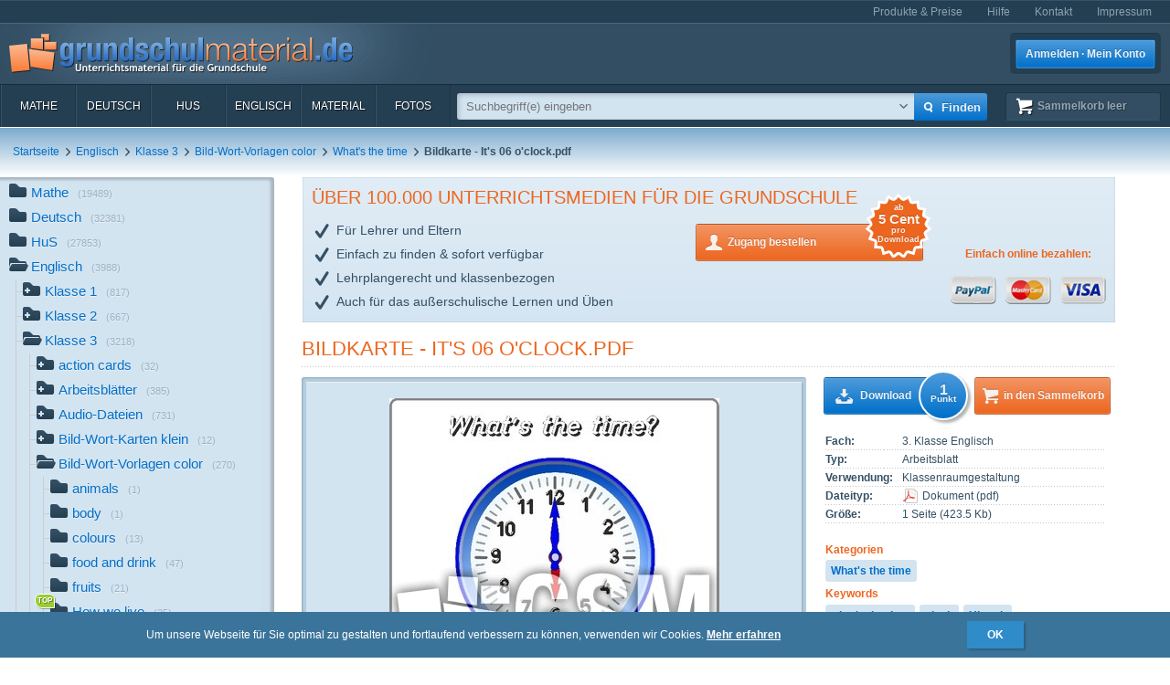

--- FILE ---
content_type: text/html; charset=UTF-8
request_url: https://www.grundschulmaterial.de/medien/Englisch/Klasse%203/Bild-Wort-Vorlagen%20color/What's%20the%20time/id/100632/
body_size: 91423
content:
<!DOCTYPE html>
<html>
  <head>
    <meta http-equiv="Content-Type" content="text/html; charset=utf-8" />
    <title>Bildkarte - It's 06 o'clock - What's the time - Bild-Wort-Vorlagen color - Englisch Klasse 3 - Grundschulmaterial.de</title>
<meta name="description" content="Bildkarte - It's 06 o'clock in der Kategorie 'What's the time' im Fach Englisch. Weitere Stichwörter: what's the time,clock,Uhrzeit,Wort-Bild-Karten" />
<meta name="keywords" content="Unterrichtsmaterial,Arbeitsblätter,Klassenstufen 1-4,Deutsch,Mathe,Englisch,HuS,Lehrer,Eltern,Schulen" />
<meta name="author" content="GSM" />
<meta name="copyright" content="Copyright (c) 2004 - 2016 GSM" />
    <link rel="icon" type="image/ico" href="/favicon.ico" />
    <link href="/css/nanoscroller.css" rel="stylesheet" >
    <link href="/css/jquery.autocomplete.css" rel="stylesheet" >
    <link href="/js/fancybox/jquery.fancybox-1.3.4.css" rel="stylesheet" type="text/css" />
    <script src="/js/jquery-1.8.0.min.js"></script>
    <script src="/js/modernizr.js"></script>
    <script src="/js/overthrow.min.js"></script>
    <script src="/js/jquery.nanoscroller.js"></script>
    <script src="/js/fancybox/jquery.fancybox-1.3.4.pack.js"></script>
    <script src="/js/jquery.cookie.js"></script>
    <script src="/js/jquery.autocomplete.min.js"></script>
    <script src="/js/gsm-tracking.js"></script>
    <link rel="stylesheet" type="text/css" href="/minify/g=css&amp;1695976358" /><script type="text/javascript" src="/minify/g=js&amp;1528983650"></script>    <!--[if lte IE 8]>
        <link href="/css/IE8.css" rel="stylesheet" type="text/css" />
        <script src="/js/css3-mediaqueries.js"></script>
    <![endif]-->
    <!--[if lte IE 7]>
        <link href="/css/IE7.css" rel="stylesheet" type="text/css" />
        <script src="/js/lte-ie7.js"></script>
        <script src="/js/IE9.js"></script>
    <![endif]-->
    <script type="text/javascript" src="/js/ga.js"></script>
  </head>
  <body class="detail sidebar">
    <div id="page">
      <header id="header" class="clearfix">
        <nav id="metanav" class="header_row">
          <div class="inner">
            <ul class="clearfix">
              <li><a href="/bestellen">Produkte & Preise</a></li>
              <li><a href="/hilfe">Hilfe</a></li>
              <li><a href="/kontakt">Kontakt</a></li>
              <li><a href="/impressum">Impressum</a></li>
            </ul>
          </div>
        </nav>
        <div id="header_main" class="header_row gradient dark">
          <div class="inner clearfix">
            <h1 id="logo"><a href="/"></a></h1>
<ul id="login_buttons">
        <li><a href="javascript:void(0);" id="open_login" class="button bl">Anmelden · Mein Konto</a></li>
        <!--<li><a href="/bestellen" class="button gn">Zugang bestellen</a></li>-->
</ul>
          </div>
        </div>
        <div class="stickable">
          <div id="navbar" class="header_row clearfix  gradient dark"><div class="inner"><nav id="topnav" class="topnav">
    <ul>
        <li><a title="Mathe" href="/mathe">Mathe</a></li>
        <li><a title="Deutsch" href="/deutsch">Deutsch</a></li>
        <li><a title="HuS" href="/hus">HuS</a></li>
        <li><a title="Englisch" href="/englisch">Englisch</a></li>
        <li><a title="Material" href="/material">Material</a></li>
        <li><a title="Fotos" href="/medien/Fotos/c/2/" onclick="gsmtrack('list','/2/','/Fotos/');">Fotos</a></li>
        <li id="topnav-cart">
            <a class="sk icon icon-cart wt" href="/sammelkorb"><span class="label">Sammelkorb </span><span class="cartsize">(leer)</span></a>
        </li>
    </ul>
</nav>
<div id="topsearch">
    <div class="inner">
        <form method="POST" action="/main/search" id="topsearch_form">
            <div id="searchbox"><div id="filter">
                    <div style="display:none;" class="usage_filter"><span></span><a id="close-narrow" class="remove icon-erase icon-small " href="javascript:;"></a></div>
                    <div style="display:none;" class="type_filter"><span></span><a id="close-narrow" class="remove icon-erase icon-small" href="javascript:;"></a></div>
                </div>
                <input name="q" type="text" id="qtop" value=""  placeholder="Suchbegriff(e) eingeben" >
            </div>
            <input class="button bl small" type="submit" value="">
            <input class="button bl large" type="submit" value="Finden" onclick="gsmtrack('search','','',$('#qtop').val());">
            <a id="show-filters" class="icon icon-arrow-down" href="javascript:;"></a>

            <div id="filter-options" class="hasLayout">
                <ul class="usage_filter clearfix">
                    <li><strong>Verwendung</strong></li>
                        <li>
                                                    <input id="uf_1" type="radio" name="u" value="Bastelvorlage" />
                            <label class="" for="uf_1">Bastelvorlage</label>
                                                </li>
                                            <li>
                                                    <input id="uf_2" type="radio" name="u" value="Beamerprojektion" />
                            <label class="" for="uf_2">Beamerprojektion</label>
                                                </li>
                                            <li>
                                                    <input id="uf_3" type="radio" name="u" value="Demoversion" />
                            <label class="" for="uf_3">Demoversion</label>
                                                </li>
                                            <li>
                                                    <input id="uf_4" type="radio" name="u" value="Einzelarbeit" />
                            <label class="" for="uf_4">Einzelarbeit</label>
                                                </li>
                                            <li>
                                                    <input id="uf_5" type="radio" name="u" value="Folie" />
                            <label class="" for="uf_5">Folie</label>
                                                </li>
                                            <li>
                                                    <input id="uf_6" type="radio" name="u" value="Formblatt" />
                            <label class="" for="uf_6">Formblatt</label>
                                                </li>
                                            <li>
                                                    <input id="uf_7" type="radio" name="u" value="Freiarbeit" />
                            <label class="" for="uf_7">Freiarbeit</label>
                                                </li>
                                            <li>
                                                    <input id="uf_8" type="radio" name="u" value="Frontalunterricht" />
                            <label class="" for="uf_8">Frontalunterricht</label>
                                                </li>
                                            <li>
                                                    <input id="uf_9" type="radio" name="u" value="Fördermaterial" />
                            <label class="" for="uf_9">Fördermaterial</label>
                                                </li>
                                            <li>
                                                    <input id="uf_10" type="radio" name="u" value="Gestaltungsmaterial" />
                            <label class="" for="uf_10">Gestaltungsmaterial</label>
                                                </li>
                                            <li>
                                                    <input id="uf_11" type="radio" name="u" value="Gruppenarbeit" />
                            <label class="" for="uf_11">Gruppenarbeit</label>
                                                </li>
                                            <li>
                                                    <input id="uf_12" type="radio" name="u" value="Hausaufgaben" />
                            <label class="" for="uf_12">Hausaufgaben</label>
                                                </li>
                                            <li>
                                                    <input id="uf_13" type="radio" name="u" value="Interaktive Übung" />
                            <label class="" for="uf_13">Interaktive Übung</label>
                                                </li>
                                            <li>
                                                    <input id="uf_14" type="radio" name="u" value="Klassenarbeiten" />
                            <label class="" for="uf_14">Klassenarbeiten</label>
                                                </li>
                                            <li>
                                                    <input id="uf_15" type="radio" name="u" value="Klassencomputer" />
                            <label class="" for="uf_15">Klassencomputer</label>
                                                </li>
                                            <li>
                                                    <input id="uf_16" type="radio" name="u" value="Klassenraumgestaltung" />
                            <label class="" for="uf_16">Klassenraumgestaltung</label>
                                                </li>
                                            <li>
                                                    <input id="uf_17" type="radio" name="u" value="Lapbook" />
                            <label class="" for="uf_17">Lapbook</label>
                                                </li>
                                            <li>
                                                    <input id="uf_18" type="radio" name="u" value="Legematerial" />
                            <label class="" for="uf_18">Legematerial</label>
                                                </li>
                                            <li>
                                                    <input id="uf_19" type="radio" name="u" value="Lernfotos" />
                            <label class="" for="uf_19">Lernfotos</label>
                                                </li>
                                            <li>
                                                    <input id="uf_20" type="radio" name="u" value="Lernwürfel" />
                            <label class="" for="uf_20">Lernwürfel</label>
                                                </li>
                                            <li>
                                                    <input id="uf_21" type="radio" name="u" value="Lesefotos" />
                            <label class="" for="uf_21">Lesefotos</label>
                                                </li>
                                            <li>
                                                    <input id="uf_22" type="radio" name="u" value="Lesen und Vorlesen" />
                            <label class="" for="uf_22">Lesen und Vorlesen</label>
                                                </li>
                                            <li>
                                                    <input id="uf_23" type="radio" name="u" value="Partner-/Gruppenarbeit" />
                            <label class="" for="uf_23">Partner-/Gruppenarbeit</label>
                                                </li>
                                            <li>
                                                    <input id="uf_24" type="radio" name="u" value="Partnerarbeit" />
                            <label class="" for="uf_24">Partnerarbeit</label>
                                                </li>
                                            <li>
                                                    <input id="uf_25" type="radio" name="u" value="Projekt" />
                            <label class="" for="uf_25">Projekt</label>
                                                </li>
                                            <li>
                                                    <input id="uf_26" type="radio" name="u" value="Projekte" />
                            <label class="" for="uf_26">Projekte</label>
                                                </li>
                                            <li>
                                                    <input id="uf_27" type="radio" name="u" value="Raumgestaltung" />
                            <label class="" for="uf_27">Raumgestaltung</label>
                                                </li>
                                            <li>
                                                    <input id="uf_28" type="radio" name="u" value="Referate" />
                            <label class="" for="uf_28">Referate</label>
                                                </li>
                                            <li>
                                                    <input id="uf_29" type="radio" name="u" value="Rätsel" />
                            <label class="" for="uf_29">Rätsel</label>
                                                </li>
                                            <li>
                                                    <input id="uf_30" type="radio" name="u" value="Sonstiges" />
                            <label class="" for="uf_30">Sonstiges</label>
                                                </li>
                                            <li>
                                                    <input id="uf_31" type="radio" name="u" value="Stillarbeit" />
                            <label class="" for="uf_31">Stillarbeit</label>
                                                </li>
                                            <li>
                                                    <input id="uf_32" type="radio" name="u" value="Tests" />
                            <label class="" for="uf_32">Tests</label>
                                                </li>
                                            <li>
                                                    <input id="uf_33" type="radio" name="u" value="Vertretungsstunde" />
                            <label class="" for="uf_33">Vertretungsstunde</label>
                                                </li>
                                            <li>
                                                    <input id="uf_34" type="radio" name="u" value="Vortrag" />
                            <label class="" for="uf_34">Vortrag</label>
                                                </li>
                                            <li>
                                                    <input id="uf_35" type="radio" name="u" value="Werkstattarbeit" />
                            <label class="" for="uf_35">Werkstattarbeit</label>
                                                </li>
                                            <li>
                                                    <input id="uf_36" type="radio" name="u" value="Wochenplan" />
                            <label class="" for="uf_36">Wochenplan</label>
                                                </li>
                                            <li>
                                                    <input id="uf_37" type="radio" name="u" value="Übungen mit Selbstkontrolle" />
                            <label class="" for="uf_37">Übungen mit Selbstkontrolle</label>
                                                </li>
                                            <li>
                                                    <input id="uf_38" type="radio" name="u" value="Übungsdemonstration" />
                            <label class="" for="uf_38">Übungsdemonstration</label>
                                                </li>
                                            <li>
                                                    <input id="uf_39" type="radio" name="u" value="Übungsmaterial" />
                            <label class="" for="uf_39">Übungsmaterial</label>
                                                </li>
                                    </ul>
                <ul class="type_filter">
                    <li><strong>Typ</strong></li>
                        <li>
                                                    <input id="tf_1" type="radio" name="t" value="Arbeitsblatt" />
                            <label for="tf_1">Arbeitsblatt</label>
                                                </li>
                        <li>
                                                    <input id="tf_2" type="radio" name="t" value="Audiodatei" />
                            <label for="tf_2">Audiodatei</label>
                                                </li>
                        <li>
                                                    <input id="tf_3" type="radio" name="t" value="Bastelvorlage" />
                            <label for="tf_3">Bastelvorlage</label>
                                                </li>
                        <li>
                                                    <input id="tf_4" type="radio" name="t" value="Computerübung" />
                            <label for="tf_4">Computerübung</label>
                                                </li>
                        <li>
                                                    <input id="tf_5" type="radio" name="t" value="Digitales Lerntraining" />
                            <label for="tf_5">Digitales Lerntraining</label>
                                                </li>
                        <li>
                                                    <input id="tf_6" type="radio" name="t" value="Druckvorlagen" />
                            <label for="tf_6">Druckvorlagen</label>
                                                </li>
                        <li>
                                                    <input id="tf_7" type="radio" name="t" value="Faltbuch" />
                            <label for="tf_7">Faltbuch</label>
                                                </li>
                        <li>
                                                    <input id="tf_8" type="radio" name="t" value="Folie" />
                            <label for="tf_8">Folie</label>
                                                </li>
                        <li>
                                                    <input id="tf_9" type="radio" name="t" value="Foto" />
                            <label for="tf_9">Foto</label>
                                                </li>
                        <li>
                                                    <input id="tf_10" type="radio" name="t" value="GSM-Lesekrokodil" />
                            <label for="tf_10">GSM-Lesekrokodil</label>
                                                </li>
                        <li>
                                                    <input id="tf_11" type="radio" name="t" value="Grafik" />
                            <label for="tf_11">Grafik</label>
                                                </li>
                        <li>
                                                    <input id="tf_12" type="radio" name="t" value="Holzcomputer" />
                            <label for="tf_12">Holzcomputer</label>
                                                </li>
                        <li>
                                                    <input id="tf_13" type="radio" name="t" value="Hörspiel" />
                            <label for="tf_13">Hörspiel</label>
                                                </li>
                        <li>
                                                    <input id="tf_14" type="radio" name="t" value="Interaktive Übung" />
                            <label for="tf_14">Interaktive Übung</label>
                                                </li>
                        <li>
                                                    <input id="tf_15" type="radio" name="t" value="Interative Übung" />
                            <label for="tf_15">Interative Übung</label>
                                                </li>
                        <li>
                                                    <input id="tf_16" type="radio" name="t" value="Klammerkarten" />
                            <label for="tf_16">Klammerkarten</label>
                                                </li>
                        <li>
                                                    <input id="tf_17" type="radio" name="t" value="Legematerial" />
                            <label for="tf_17">Legematerial</label>
                                                </li>
                        <li>
                                                    <input id="tf_18" type="radio" name="t" value="Leporello" />
                            <label for="tf_18">Leporello</label>
                                                </li>
                        <li>
                                                    <input id="tf_19" type="radio" name="t" value="Lernheft" />
                            <label for="tf_19">Lernheft</label>
                                                </li>
                        <li>
                                                    <input id="tf_20" type="radio" name="t" value="Lernkartei" />
                            <label for="tf_20">Lernkartei</label>
                                                </li>
                        <li>
                                                    <input id="tf_21" type="radio" name="t" value="Lernprogramm" />
                            <label for="tf_21">Lernprogramm</label>
                                                </li>
                        <li>
                                                    <input id="tf_22" type="radio" name="t" value="Präsentation" />
                            <label for="tf_22">Präsentation</label>
                                                </li>
                        <li>
                                                    <input id="tf_23" type="radio" name="t" value="Rätsel" />
                            <label for="tf_23">Rätsel</label>
                                                </li>
                        <li>
                                                    <input id="tf_24" type="radio" name="t" value="Setzleiste" />
                            <label for="tf_24">Setzleiste</label>
                                                </li>
                        <li>
                                                    <input id="tf_25" type="radio" name="t" value="Sonstiges" />
                            <label for="tf_25">Sonstiges</label>
                                                </li>
                        <li>
                                                    <input id="tf_26" type="radio" name="t" value="Spiel" />
                            <label for="tf_26">Spiel</label>
                                                </li>
                        <li>
                                                    <input id="tf_27" type="radio" name="t" value="Variokarten" />
                            <label for="tf_27">Variokarten</label>
                                                </li>
                        <li>
                                                    <input id="tf_28" type="radio" name="t" value="Video" />
                            <label for="tf_28">Video</label>
                                                </li>
                        <li>
                                                    <input id="tf_29" type="radio" name="t" value="Übungen mit Selbstkontrolle" />
                            <label for="tf_29">Übungen mit Selbstkontrolle</label>
                                                </li>
                </ul>
            </div>
        </form>
    </div>
</div>
</div></div>
          <div id="breadcrumbs" class="header_row"><div class="inner"><div class="clearfix">
    <ul class="breadcrumbs">
        <li class="bcHome bcFirst">
                        <a href="/">Startseite</a>
            </li>
        <li class="bcPath">
        <span class="sep icon-arrow-right">&nbsp;</span>                <a href="/medien/Englisch/c/6/p/1/" onclick="gsmtrack('list','/6/','/Englisch/','');">Englisch</a>
            </li>
        <li class="bcPath">
        <span class="sep icon-arrow-right">&nbsp;</span>                <a href="/medien/Englisch/Klasse 3/c/6/2920/p/1/" onclick="gsmtrack('list','/6/2920/','/Englisch/Klasse 3/','');">Klasse 3</a>
            </li>
        <li class="bcPath">
        <span class="sep icon-arrow-right">&nbsp;</span>                <a href="/medien/Englisch/Klasse 3/Bild-Wort-Vorlagen color/c/6/2920/7355/p/1/" onclick="gsmtrack('list','/6/2920/7355/','/Englisch/Klasse 3/Bild-Wort-Vorlagen color/','');">Bild-Wort-Vorlagen color</a>
            </li>
        <li class="bcPath">
        <span class="sep icon-arrow-right">&nbsp;</span>                <a href="/medien/Englisch/Klasse 3/Bild-Wort-Vorlagen color/What's the time/c/6/2920/7355/7598/p/1/" onclick="gsmtrack('list','/6/2920/7355/7598/','/Englisch/Klasse 3/Bild-Wort-Vorlagen color/What\'s the time/','');">What's the time</a>
            </li>
        <li class="bcCurrent">
        <span class="sep icon-arrow-right">&nbsp;</span>                <strong>Bildkarte - It's 06 o'clock.pdf</strong>
            </li>
        </ul>
            </div>
</div></div>
        </div>
      </header>
      <div id="main" class="clearfix">
        <div class="content-block" id="top_content"></div>
        <div id="sidebar">
          <div class="top"></div>
          <div id="sidebar_content" class="nano">
            <div class="overthrow content description"><section id="categories">
    <ul><li class="has_children"><a rel="tooltip" href="/mathe" title="Mathe"><span class="icon"></span>Mathe<span class="count">(19489)</span></a></li><li class="has_children"><a rel="tooltip" href="/deutsch" title="Deutsch"><span class="icon"></span>Deutsch<span class="count">(32381)</span></a></li><li class="has_children"><a rel="tooltip" href="/hus" title="HuS"><span class="icon"></span>HuS<span class="count">(27853)</span></a></li><li class="folder_open has_children"><a rel="tooltip" href="/englisch" title="Englisch"><span class="icon"></span>Englisch<span class="count">(3988)</span></a><ul><li class="has_children"><a rel="tooltip" href="/englisch/klasse_1" title="Klasse 1"><span class="icon"></span>Klasse 1<span class="count">(817)</span></a></li><li class="has_children"><a rel="tooltip" href="/englisch/klasse_2" title="Klasse 2"><span class="icon"></span>Klasse 2<span class="count">(667)</span></a></li><li class="folder_open has_children"><a rel="tooltip" href="/englisch/klasse_3" title="Klasse 3"><span class="icon"></span>Klasse 3<span class="count">(3218)</span></a><ul><li class="has_children"><a rel="tooltip" href="/medien/Englisch/Klasse 3/action cards/c/6/2920/2105/p/1/" title="action cards" onclick="gsmtrack('list','/6/2920/2105/','/Englisch/Klasse 3/action cards/','');"><span class="icon"></span>action cards<span class="count">(32)</span></a></li><li class="has_children"><a rel="tooltip" href="/medien/Englisch/Klasse 3/Arbeitsblätter/c/6/2920/4330/p/1/" title="Arbeitsblätter" onclick="gsmtrack('list','/6/2920/4330/','/Englisch/Klasse 3/Arbeitsblätter/','');"><span class="icon"></span>Arbeitsblätter<span class="count">(385)</span></a></li><li class="has_children"><a rel="tooltip" href="/medien/Englisch/Klasse 3/Audio-Dateien/c/6/2920/2580/p/1/" title="Audio-Dateien" onclick="gsmtrack('list','/6/2920/2580/','/Englisch/Klasse 3/Audio-Dateien/','');"><span class="icon"></span>Audio-Dateien<span class="count">(731)</span></a></li><li class="has_children"><a rel="tooltip" href="/medien/Englisch/Klasse 3/Bild-Wort-Karten klein/c/6/2920/7641/p/1/" title="Bild-Wort-Karten klein" onclick="gsmtrack('list','/6/2920/7641/','/Englisch/Klasse 3/Bild-Wort-Karten klein/','');"><span class="icon"></span>Bild-Wort-Karten klein<span class="count">(12)</span></a></li><li class="folder_open has_children"><a rel="tooltip" href="/medien/Englisch/Klasse 3/Bild-Wort-Vorlagen color/c/6/2920/7355/p/1/" title="Bild-Wort-Vorlagen color" onclick="gsmtrack('list','/6/2920/7355/','/Englisch/Klasse 3/Bild-Wort-Vorlagen color/','');"><span class="icon"></span>Bild-Wort-Vorlagen color<span class="count">(270)</span></a><ul><li class="no_children"><a rel="tooltip" href="/medien/Englisch/Klasse 3/Bild-Wort-Vorlagen color/animals/c/6/2920/7355/10779/p/1/" title="animals" onclick="gsmtrack('list','/6/2920/7355/10779/','/Englisch/Klasse 3/Bild-Wort-Vorlagen color/animals/','');"><span class="icon"></span>animals<span class="count">(1)</span></a></li><li class="no_children"><a rel="tooltip" href="/medien/Englisch/Klasse 3/Bild-Wort-Vorlagen color/body/c/6/2920/7355/10740/p/1/" title="body" onclick="gsmtrack('list','/6/2920/7355/10740/','/Englisch/Klasse 3/Bild-Wort-Vorlagen color/body/','');"><span class="icon"></span>body<span class="count">(1)</span></a></li><li class="no_children"><a rel="tooltip" href="/medien/Englisch/Klasse 3/Bild-Wort-Vorlagen color/colours/c/6/2920/7355/7752/p/1/" title="colours" onclick="gsmtrack('list','/6/2920/7355/7752/','/Englisch/Klasse 3/Bild-Wort-Vorlagen color/colours/','');"><span class="icon"></span>colours<span class="count">(13)</span></a></li><li class="no_children"><a rel="tooltip" href="/medien/Englisch/Klasse 3/Bild-Wort-Vorlagen color/food and drink/c/6/2920/7355/7753/p/1/" title="food and drink" onclick="gsmtrack('list','/6/2920/7355/7753/','/Englisch/Klasse 3/Bild-Wort-Vorlagen color/food and drink/','');"><span class="icon"></span>food and drink<span class="count">(47)</span></a></li><li class="no_children"><a rel="tooltip" href="/medien/Englisch/Klasse 3/Bild-Wort-Vorlagen color/fruits/c/6/2920/7355/7754/p/1/" title="fruits" onclick="gsmtrack('list','/6/2920/7355/7754/','/Englisch/Klasse 3/Bild-Wort-Vorlagen color/fruits/','');"><span class="icon"></span>fruits<span class="count">(21)</span></a></li><li class="no_children top_category"><a rel="tooltip" href="/medien/Englisch/Klasse 3/Bild-Wort-Vorlagen color/How we live/c/6/2920/7355/10735/p/1/" title="How we live" onclick="gsmtrack('list','/6/2920/7355/10735/','/Englisch/Klasse 3/Bild-Wort-Vorlagen color/How we live/','');"><span class="icon"></span>How we live<span class="count">(25)</span></a></li><li class="no_children top_category"><a rel="tooltip" href="/medien/Englisch/Klasse 3/Bild-Wort-Vorlagen color/months - seasons/c/6/2920/7355/10734/p/1/" title="months - seasons" onclick="gsmtrack('list','/6/2920/7355/10734/','/Englisch/Klasse 3/Bild-Wort-Vorlagen color/months - seasons/','');"><span class="icon"></span>months - seasons<span class="count">(20)</span></a></li><li class="no_children"><a rel="tooltip" href="/medien/Englisch/Klasse 3/Bild-Wort-Vorlagen color/nature/c/6/2920/7355/10753/p/1/" title="nature" onclick="gsmtrack('list','/6/2920/7355/10753/','/Englisch/Klasse 3/Bild-Wort-Vorlagen color/nature/','');"><span class="icon"></span>nature<span class="count">(1)</span></a></li><li class="no_children"><a rel="tooltip" href="/medien/Englisch/Klasse 3/Bild-Wort-Vorlagen color/numbers/c/6/2920/7355/7751/p/1/" title="numbers" onclick="gsmtrack('list','/6/2920/7355/7751/','/Englisch/Klasse 3/Bild-Wort-Vorlagen color/numbers/','');"><span class="icon"></span>numbers<span class="count">(21)</span></a></li><li class="no_children"><a rel="tooltip" href="/medien/Englisch/Klasse 3/Bild-Wort-Vorlagen color/numbers-2/c/6/2920/7355/10789/p/1/" title="numbers-2" onclick="gsmtrack('list','/6/2920/7355/10789/','/Englisch/Klasse 3/Bild-Wort-Vorlagen color/numbers-2/','');"><span class="icon"></span>numbers-2<span class="count">(2)</span></a></li><li class="no_children"><a rel="tooltip" href="/medien/Englisch/Klasse 3/Bild-Wort-Vorlagen color/professions-Berufe/c/6/2920/7355/10737/p/1/" title="professions-Berufe" onclick="gsmtrack('list','/6/2920/7355/10737/','/Englisch/Klasse 3/Bild-Wort-Vorlagen color/professions-Berufe/','');"><span class="icon"></span>professions-Berufe<span class="count">(29)</span></a></li><li class="no_children"><a rel="tooltip" href="/medien/Englisch/Klasse 3/Bild-Wort-Vorlagen color/Time - week - year/c/6/2920/7355/7835/p/1/" title="Time - week - year" onclick="gsmtrack('list','/6/2920/7355/7835/','/Englisch/Klasse 3/Bild-Wort-Vorlagen color/Time - week - year/','');"><span class="icon"></span>Time - week - year<span class="count">(24)</span></a></li><li class="folder_open no_children"><strong><span class="icon active"></span>What's the time</strong><span class="active_peak"></span><span class="count">(24)</span></li><li class="no_children"><a rel="tooltip" href="/medien/Englisch/Klasse 3/Bild-Wort-Vorlagen color/weather/c/6/2920/7355/10838/p/1/" title="weather" onclick="gsmtrack('list','/6/2920/7355/10838/','/Englisch/Klasse 3/Bild-Wort-Vorlagen color/weather/','');"><span class="icon"></span>weather<span class="count">(4)</span></a></li><li class="no_children"><a rel="tooltip" href="/medien/Englisch/Klasse 3/Bild-Wort-Vorlagen color/wintertime/c/6/2920/7355/8027/p/1/" title="wintertime" onclick="gsmtrack('list','/6/2920/7355/8027/','/Englisch/Klasse 3/Bild-Wort-Vorlagen color/wintertime/','');"><span class="icon"></span>wintertime<span class="count">(24)</span></a></li><li class="no_children"><a rel="tooltip" href="/medien/Englisch/Klasse 3/Bild-Wort-Vorlagen color/Bildposter Englisch-Deutsch/c/6/2920/7355/10800/p/1/" title="Bildposter Englisch-Deutsch" onclick="gsmtrack('list','/6/2920/7355/10800/','/Englisch/Klasse 3/Bild-Wort-Vorlagen color/Bildposter Englisch-Deutsch/','');"><span class="icon"></span>Bildposter Englisch-Deutsch<span class="count">(13)</span></a></li></ul></li><li class="no_children top_category"><a rel="tooltip" href="/medien/Englisch/Klasse 3/Bild-Wort-Vorlagen sw/c/6/2920/6608/p/1/" title="Bild-Wort-Vorlagen sw" onclick="gsmtrack('list','/6/2920/6608/','/Englisch/Klasse 3/Bild-Wort-Vorlagen sw/','');"><span class="icon"></span>Bild-Wort-Vorlagen sw<span class="count">(29)</span></a></li><li class="has_children"><a rel="tooltip" href="/medien/Englisch/Klasse 3/Faltbücher-achtseitig/c/6/2920/6468/p/1/" title="Faltbücher-achtseitig" onclick="gsmtrack('list','/6/2920/6468/','/Englisch/Klasse 3/Faltbücher-achtseitig/','');"><span class="icon"></span>Faltbücher-achtseitig<span class="count">(59)</span></a></li><li class="has_children"><a rel="tooltip" href="/medien/Englisch/Klasse 3/Faltbücher-vierseitig/c/6/2920/10791/p/1/" title="Faltbücher-vierseitig" onclick="gsmtrack('list','/6/2920/10791/','/Englisch/Klasse 3/Faltbücher-vierseitig/','');"><span class="icon"></span>Faltbücher-vierseitig<span class="count">(51)</span></a></li><li class="has_children"><a rel="tooltip" href="/medien/Englisch/Klasse 3/Feiertage/c/6/2920/2114/p/1/" title="Feiertage" onclick="gsmtrack('list','/6/2920/2114/','/Englisch/Klasse 3/Feiertage/','');"><span class="icon"></span>Feiertage<span class="count">(203)</span></a></li><li class="has_children"><a rel="tooltip" href="/medien/Englisch/Klasse 3/flashcards klein/c/6/2920/6948/p/1/" title="flashcards klein" onclick="gsmtrack('list','/6/2920/6948/','/Englisch/Klasse 3/flashcards klein/','');"><span class="icon"></span>flashcards klein<span class="count">(109)</span></a></li><li class="has_children"><a rel="tooltip" href="/medien/Englisch/Klasse 3/games/c/6/2920/2109/p/1/" title="games" onclick="gsmtrack('list','/6/2920/2109/','/Englisch/Klasse 3/games/','');"><span class="icon"></span>games<span class="count">(258)</span></a></li><li class="has_children"><a rel="tooltip" href="/medien/Englisch/Klasse 3/Holzcomputer/c/6/2920/6030/p/1/" title="Holzcomputer" onclick="gsmtrack('list','/6/2920/6030/','/Englisch/Klasse 3/Holzcomputer/','');"><span class="icon"></span>Holzcomputer<span class="count">(167)</span></a></li><li class="has_children"><a rel="tooltip" href="/medien/Englisch/Klasse 3/interaktives Vokabeltraining/c/6/2920/6566/p/1/" title="interaktives Vokabeltraining" onclick="gsmtrack('list','/6/2920/6566/','/Englisch/Klasse 3/interaktives Vokabeltraining/','');"><span class="icon"></span>interaktives Vokabeltraining<span class="count">(85)</span></a></li><li class="has_children"><a rel="tooltip" href="/medien/Englisch/Klasse 3/Kalender 2012/c/6/2920/7773/p/1/" title="Kalender 2012" onclick="gsmtrack('list','/6/2920/7773/','/Englisch/Klasse 3/Kalender 2012/','');"><span class="icon"></span>Kalender 2012<span class="count">(83)</span></a></li><li class="no_children"><a rel="tooltip" href="/medien/Englisch/Klasse 3/Kalender 2013/c/6/2920/8287/p/1/" title="Kalender 2013" onclick="gsmtrack('list','/6/2920/8287/','/Englisch/Klasse 3/Kalender 2013/','');"><span class="icon"></span>Kalender 2013<span class="count">(5)</span></a></li><li class="no_children"><a rel="tooltip" href="/medien/Englisch/Klasse 3/Kalender 2014/c/6/2920/8818/p/1/" title="Kalender 2014" onclick="gsmtrack('list','/6/2920/8818/','/Englisch/Klasse 3/Kalender 2014/','');"><span class="icon"></span>Kalender 2014<span class="count">(5)</span></a></li><li class="no_children"><a rel="tooltip" href="/medien/Englisch/Klasse 3/Kalender 2015/c/6/2920/9535/p/1/" title="Kalender 2015" onclick="gsmtrack('list','/6/2920/9535/','/Englisch/Klasse 3/Kalender 2015/','');"><span class="icon"></span>Kalender 2015<span class="count">(5)</span></a></li><li class="no_children"><a rel="tooltip" href="/medien/Englisch/Klasse 3/Kalender 2016/c/6/2920/10027/p/1/" title="Kalender 2016" onclick="gsmtrack('list','/6/2920/10027/','/Englisch/Klasse 3/Kalender 2016/','');"><span class="icon"></span>Kalender 2016<span class="count">(5)</span></a></li><li class="no_children"><a rel="tooltip" href="/medien/Englisch/Klasse 3/Kalender 2017/c/6/2920/10475/p/1/" title="Kalender 2017" onclick="gsmtrack('list','/6/2920/10475/','/Englisch/Klasse 3/Kalender 2017/','');"><span class="icon"></span>Kalender 2017<span class="count">(5)</span></a></li><li class="no_children"><a rel="tooltip" href="/medien/Englisch/Klasse 3/Kalender 2018/c/6/2920/11022/p/1/" title="Kalender 2018" onclick="gsmtrack('list','/6/2920/11022/','/Englisch/Klasse 3/Kalender 2018/','');"><span class="icon"></span>Kalender 2018<span class="count">(5)</span></a></li><li class="no_children"><a rel="tooltip" href="/medien/Englisch/Klasse 3/Kalender 2019/c/6/2920/11209/p/1/" title="Kalender 2019" onclick="gsmtrack('list','/6/2920/11209/','/Englisch/Klasse 3/Kalender 2019/','');"><span class="icon"></span>Kalender 2019<span class="count">(9)</span></a></li><li class="no_children"><a rel="tooltip" href="/medien/Englisch/Klasse 3/Kalender 2020/c/6/2920/11289/p/1/" title="Kalender 2020" onclick="gsmtrack('list','/6/2920/11289/','/Englisch/Klasse 3/Kalender 2020/','');"><span class="icon"></span>Kalender 2020<span class="count">(6)</span></a></li><li class="no_children"><a rel="tooltip" href="/medien/Englisch/Klasse 3/Kalender 2021/c/6/2920/11378/p/1/" title="Kalender 2021" onclick="gsmtrack('list','/6/2920/11378/','/Englisch/Klasse 3/Kalender 2021/','');"><span class="icon"></span>Kalender 2021<span class="count">(7)</span></a></li><li class="no_children"><a rel="tooltip" href="/medien/Englisch/Klasse 3/Kalender 2022/c/6/2920/11450/p/1/" title="Kalender 2022" onclick="gsmtrack('list','/6/2920/11450/','/Englisch/Klasse 3/Kalender 2022/','');"><span class="icon"></span>Kalender 2022<span class="count">(7)</span></a></li><li class="no_children"><a rel="tooltip" href="/medien/Englisch/Klasse 3/Kalender 2023/c/6/2920/11520/p/1/" title="Kalender 2023" onclick="gsmtrack('list','/6/2920/11520/','/Englisch/Klasse 3/Kalender 2023/','');"><span class="icon"></span>Kalender 2023<span class="count">(7)</span></a></li><li class="has_children"><a rel="tooltip" href="/medien/Englisch/Klasse 3/Klammerkarten/c/6/2920/6104/p/1/" title="Klammerkarten" onclick="gsmtrack('list','/6/2920/6104/','/Englisch/Klasse 3/Klammerkarten/','');"><span class="icon"></span>Klammerkarten<span class="count">(183)</span></a></li><li class="no_children"><a rel="tooltip" href="/medien/Englisch/Klasse 3/Lernen am Bodenkreis/c/6/2920/10517/p/1/" title="Lernen am Bodenkreis" onclick="gsmtrack('list','/6/2920/10517/','/Englisch/Klasse 3/Lernen am Bodenkreis/','');"><span class="icon"></span>Lernen am Bodenkreis<span class="count">(20)</span></a></li><li class="no_children top_category"><a rel="tooltip" href="/medien/Englisch/Klasse 3/Level 1/c/6/2920/8401/p/1/" title="Level 1" onclick="gsmtrack('list','/6/2920/8401/','/Englisch/Klasse 3/Level 1/','');"><span class="icon"></span>Level 1<span class="count">(8)</span></a></li><li class="no_children"><a rel="tooltip" href="/medien/Englisch/Klasse 3/PDFs Ton-Beispiele/c/6/2920/2397/p/1/" title="PDFs Ton-Beispiele" onclick="gsmtrack('list','/6/2920/2397/','/Englisch/Klasse 3/PDFs Ton-Beispiele/','');"><span class="icon"></span>PDFs Ton-Beispiele<span class="count">(8)</span></a></li><li class="no_children top_category"><a rel="tooltip" href="/medien/Englisch/Klasse 3/Puzzles/c/6/2920/11336/p/1/" title="Puzzles" onclick="gsmtrack('list','/6/2920/11336/','/Englisch/Klasse 3/Puzzles/','');"><span class="icon"></span>Puzzles<span class="count">(25)</span></a></li><li class="has_children"><a rel="tooltip" href="/medien/Englisch/Klasse 3/Setzleiste/c/6/2920/5999/p/1/" title="Setzleiste" onclick="gsmtrack('list','/6/2920/5999/','/Englisch/Klasse 3/Setzleiste/','');"><span class="icon"></span>Setzleiste<span class="count">(101)</span></a></li><li class="has_children"><a rel="tooltip" href="/medien/Englisch/Klasse 3/Vokabeltraining/c/6/2920/7057/p/1/" title="Vokabeltraining" onclick="gsmtrack('list','/6/2920/7057/','/Englisch/Klasse 3/Vokabeltraining/','');"><span class="icon"></span>Vokabeltraining<span class="count">(360)</span></a></li><li class="no_children top_category"><a rel="tooltip" href="/medien/Englisch/Klasse 3/Wörter und Sätze/c/6/2920/8486/p/1/" title="Wörter und Sätze" onclick="gsmtrack('list','/6/2920/8486/','/Englisch/Klasse 3/Wörter und Sätze/','');"><span class="icon"></span>Wörter und Sätze<span class="count">(3)</span></a></li></ul></li><li class="has_children"><a rel="tooltip" href="/englisch/klasse_4" title="Klasse 4"><span class="icon"></span>Klasse 4<span class="count">(821)</span></a></li></ul></li><li class="has_children"><a rel="tooltip" href="/material" title="Material"><span class="icon"></span>Material<span class="count">(14416)</span></a></li><li class="has_children"><a rel="tooltip" href="/medien/Fotos/c/2/p/1/" title="Fotos" onclick="gsmtrack('list','/2/','/Fotos/','');"><span class="icon"></span>Fotos<span class="count">(28981)</span></a></li></ul></section>
</div>
          </div>
        </div>
        <aside id="right" class="col gsm-col-3"><div class="inner"></div></aside>
        <div id="content" class="col gsm-col-2">
          <div class="inner clearfix"><div class="document-detail full">
    <div id="ad-gsm" class="ad ad-listing">
    <div class="inner">
        <div class="text">
            <h1>Über 100.000 Unterrichtsmedien für die Grundschule</h1>
            <ul class="sub benefits">
                    <li class="icon-checkmark">Für Lehrer und Eltern</li>
                    <li class="icon-checkmark">Einfach zu finden & sofort verfügbar</li>
                    <li class="icon-checkmark">Lehrplangerecht und klassenbezogen</li>
                    <li class="icon-checkmark">Auch für das außerschulische Lernen und Üben</li>
             </ul>
            <ul class="buttons clearfix">
                <li><a class="button or icon-user" href="/bestellen">Zugang bestellen
                        <span class="badge badge-orange">
                            <span class="inner">
                                <small>ab</small><br>
                                5 Cent
                                <small>
                                    <br>pro<br>
                                    Download
                                </small>
                            </span>
                        </span>
                    </a>
                </li>
                <li class="oder">oder</li>
                <!--<li>
                    <a class="button gn icon-pencil small two-lines" href="/kundenkonto/registrieren">Jetzt kostenlos testen<br>
                    <small>5 Gratis-Downloads sichern</small></a>
                </li>-->

                <li class="payment"><h3 class="sub-heading">Einfach online bezahlen:</h3>
                    <ul class="horizontal payment-options">

                        <li class="clear"><img class="pay-icon" src="/img/shop/paymentIcon_paypal.png"></li>
                        <li><img class="pay-icon" src="/img/shop/paymentIcon_master.png" ></li>
                        <li><img class="pay-icon" src="/img/shop/paymentIcon_visa.png" ></li>
                    </ul>
                </li>
            </ul>
        </div>
    </div>
</div>
    <div class="inner clearfix">
        <h1><a href="/medien/Englisch/Klasse 3/Bild-Wort-Vorlagen color/What's the time/id/100632/">Bildkarte - It's 06 o'clock.pdf</a></h1>
                <div class="content">
            <div class="inner rounded">
                <div class="img-container">
                    <img src="/preview/Englisch/Klasse 3/Bild-Wort-Vorlagen color/What's the time/Bildkarte - It's 06 o'clock-000100632-1.jpg" alt="Bildkarte - It's 06 o'clock.pdf" />
                </div>
            </div>
        </div>
        <aside class="media-info">
            <div class="inner">
                <div class="top">
                    <dl class="clearfix">
                        <dt>Fach:</dt><dd>3. Klasse Englisch</dd>
                        <dt>Typ:</dt><dd>Arbeitsblatt</dd>
                        <dt>Verwendung:</dt><dd>Klassenraumgestaltung</dd>
                        <dt>Dateityp:</dt><dd><div class="ftype_pdf"><span class="file_type_group">Dokument</span> (<span class="file_type_ext">pdf</span>)</div></dd>
                        <dt>Größe:</dt><dd>1 Seite (423.5 Kb)</dd>
                    </dl>
                    <section class="categories">
                        <h1>Kategorien</h1>
                        <ul>
                                                            <li><a href="/medien/Englisch/Klasse 3/Bild-Wort-Vorlagen color/What's the time/c/6/2920/7355/7598/p/1/" onclick="gsmtrack('list','/6/2920/7355/7598/','/6/2920/7355/7598/');">
    What's the time</a>
                                </li>
                                                </ul>
                    </section>
                    <section class="keywords">
                        <h1>Keywords</h1>
                                                        <ul>
                                                                    <li><a href="/medien/k/what's the time/p/1/">what's the time</a></li>
                                                        <li><a href="/medien/k/clock/p/1/">clock</a></li>
                                                        <li><a href="/medien/k/Uhrzeit/p/1/">Uhrzeit</a></li>
                                                        <li><a href="/medien/k/Wort-Bild-Karten/p/1/">Wort-Bild-Karten</a></li>
                                                </ul>
                    </section>
                </div>
                                        <ul class="actions clearfix" id="d_actions_100632">
                    <li class="first-child">
                        <a class="l_download downloads button bl icon-download" href="#download" title="Download">
<!--                            <span class="entypo-ic">&#x46;</span>-->
                            <span class="label">Download</span>
                            <span class="d_points button">
                                <span class="value">1</span>
                                <!--<span class="dl">Download</span>-->
                                <span class="pt">
Punkt                                </span>
                            </span>
                        </a>
                    </li>
                    <li>
                        <a class="l_cart button or icon-cart" href="#cart" title="In den Sammelkorb" onclick="gsmtrack('basket','100632','Bildkarte - It\'s 06 o\'clock.pdf');"><span class="label">In den Sammelkorb</span></a>
                    </li>
                </ul>
            </div>
        </aside>
        <aside class="related-media clearfix">
<div class="top clearfix">
    <h2>Ähnliche Medien</h2>
    <div class="counter">
        <span class="from">1</span> - <span class="to">6</span> von 12    </div>
</div>
<div class="featured-listing clearfix" data-item-num="12" data-items-to-show="6" data-curr-item="1" >
        <article class="listing_item  portrait" id="listing_item_100713" >
        <div class="inner" title="/Englisch/Klasse 2/Bild-Wort-Karten klein/what's the time/">
            <div class="content">
                <div class="img_container portrait">
                    <a
                        onclick="gsmtrack('detail','100713','wort-bild - what\'s the time 02.pdf');"
                        href="/medien/Englisch/Klasse 2/Bild-Wort-Karten klein/what's the time/id/100713/"
                        rel="pgroup"
                        title="wort-bild - what's the time 02.pdf"
                        class="l_detail">
                        <img alt="wort-bild - what's the time 02.pdf" src="/thumbs/Englisch/Klasse 2/Bild-Wort-Karten klein/what's the time/wort-bild - what's the time 02-000100713.jpg" class="frame" />
                    </a>
                </div>
                <div class="label">
                    <a class="filename" title="wort-bild - what's the time 02.pdf" href="/medien/Englisch/Klasse 2/Bild-Wort-Karten klein/what's the time/id/100713/">
                        <span class="text">
                            <span class="icon icon-newspaper"></span>wort-bild - what's the time 02.pdf                        </span>
                    </a>
                    <ul class="hasLayout">
                        <li class="item-categories vertical hasLayout">
                            <ul class="hasLayout"><li class="hasLayout"><a href="/medien/Englisch/c/6/p/1/" onclick="gsmtrack('list','/6/','/Englisch/');">Englisch</a><ul class="hasLayout"><li class="hasLayout"><a href="/medien/Englisch/Klasse 2/c/6/2919/p/1/" onclick="gsmtrack('list','/6/2919/','/Englisch/Klasse 2/');">Klasse 2</a><ul class="hasLayout"><li class="hasLayout"><a href="/medien/Englisch/Klasse 2/Bild-Wort-Karten klein/c/6/2919/6540/p/1/" onclick="gsmtrack('list','/6/2919/6540/','/Englisch/Klasse 2/Bild-Wort-Karten klein/');">Bild-Wort-Karten klein</a><ul class="hasLayout last"><li class="hasLayout"><strong><a href="/medien/Englisch/Klasse 2/Bild-Wort-Karten klein/what's the time/c/6/2919/6540/7636/p/1/" onclick="gsmtrack('list','/6/2919/6540/7636/','/Englisch/Klasse 2/Bild-Wort-Karten klein/what's the time/');">what's the time</a></strong></li></ul></li></ul></li></ul></li></ul>                        </li>
                    </ul>
                </div>
            </div>
        </div>
        <div class="title">
            <a title="wort-bild - what's the time 02.pdf" href="/medien/Englisch/Klasse 2/Bild-Wort-Karten klein/what's the time/id/100713/">
                <span class="icon icon-newspaper"></span>wort-bild - what's the time 02.pdf            </a>
        </div>
    </article>
        <article class="listing_item  landscape" id="listing_item_100668" >
        <div class="inner" title="/Englisch/Klasse 3/Holzcomputer/what's the time/">
            <div class="content">
                <div class="img_container landscape">
                    <a
                        onclick="gsmtrack('detail','100668','Holzcomputer-What\'s the time -A 02.pdf');"
                        href="/medien/Englisch/Klasse 3/Holzcomputer/what's the time/id/100668/"
                        rel="pgroup"
                        title="Holzcomputer-What's the time -A 02.pdf"
                        class="l_detail">
                        <img alt="Holzcomputer-What's the time -A 02.pdf" src="/thumbs/Englisch/Klasse 3/Holzcomputer/what's the time/Holzcomputer-What's the time -A 02-000100668.jpg" class="frame" />
                    </a>
                </div>
                <div class="label">
                    <a class="filename" title="Holzcomputer-What's the time -A 02.pdf" href="/medien/Englisch/Klasse 3/Holzcomputer/what's the time/id/100668/">
                        <span class="text">
                            <span class="icon icon-newspaper"></span>Holzcomputer-What's the time -A 02.pdf                        </span>
                    </a>
                    <ul class="hasLayout">
                        <li class="item-categories vertical hasLayout">
                            <ul class="hasLayout"><li class="hasLayout"><a href="/medien/Englisch/c/6/p/1/" onclick="gsmtrack('list','/6/','/Englisch/');">Englisch</a><ul class="hasLayout"><li class="hasLayout"><a href="/medien/Englisch/Klasse 3/c/6/2920/p/1/" onclick="gsmtrack('list','/6/2920/','/Englisch/Klasse 3/');">Klasse 3</a><ul class="hasLayout"><li class="hasLayout"><a href="/medien/Englisch/Klasse 3/Holzcomputer/c/6/2920/6030/p/1/" onclick="gsmtrack('list','/6/2920/6030/','/Englisch/Klasse 3/Holzcomputer/');">Holzcomputer</a><ul class="hasLayout last"><li class="hasLayout"><strong><a href="/medien/Englisch/Klasse 3/Holzcomputer/what's the time/c/6/2920/6030/7602/p/1/" onclick="gsmtrack('list','/6/2920/6030/7602/','/Englisch/Klasse 3/Holzcomputer/what's the time/');">what's the time</a></strong></li></ul></li></ul></li></ul></li></ul>                        </li>
                    </ul>
                </div>
            </div>
        </div>
        <div class="title">
            <a title="Holzcomputer-What's the time -A 02.pdf" href="/medien/Englisch/Klasse 3/Holzcomputer/what's the time/id/100668/">
                <span class="icon icon-newspaper"></span>Holzcomputer-What's the time -A 02.pdf            </a>
        </div>
    </article>
        <article class="listing_item  landscape" id="listing_item_100686" >
        <div class="inner" title="/Englisch/Klasse 3/Klammerkarten/what's the time/">
            <div class="content">
                <div class="img_container landscape">
                    <a
                        onclick="gsmtrack('detail','100686','Klammerkarten What\'s the time 02.pdf');"
                        href="/medien/Englisch/Klasse 3/Klammerkarten/what's the time/id/100686/"
                        rel="pgroup"
                        title="Klammerkarten What's the time 02.pdf"
                        class="l_detail">
                        <img alt="Klammerkarten What's the time 02.pdf" src="/thumbs/Englisch/Klasse 3/Klammerkarten/what's the time/Klammerkarten What's the time 02-000100686.jpg" class="frame" />
                    </a>
                </div>
                <div class="label">
                    <a class="filename" title="Klammerkarten What's the time 02.pdf" href="/medien/Englisch/Klasse 3/Klammerkarten/what's the time/id/100686/">
                        <span class="text">
                            <span class="icon icon-newspaper"></span>Klammerkarten What's the time 02.pdf                        </span>
                    </a>
                    <ul class="hasLayout">
                        <li class="item-categories vertical hasLayout">
                            <ul class="hasLayout"><li class="hasLayout"><a href="/medien/Englisch/c/6/p/1/" onclick="gsmtrack('list','/6/','/Englisch/');">Englisch</a><ul class="hasLayout"><li class="hasLayout"><a href="/medien/Englisch/Klasse 3/c/6/2920/p/1/" onclick="gsmtrack('list','/6/2920/','/Englisch/Klasse 3/');">Klasse 3</a><ul class="hasLayout"><li class="hasLayout"><a href="/medien/Englisch/Klasse 3/Klammerkarten/c/6/2920/6104/p/1/" onclick="gsmtrack('list','/6/2920/6104/','/Englisch/Klasse 3/Klammerkarten/');">Klammerkarten</a><ul class="hasLayout last"><li class="hasLayout"><strong><a href="/medien/Englisch/Klasse 3/Klammerkarten/what's the time/c/6/2920/6104/7604/p/1/" onclick="gsmtrack('list','/6/2920/6104/7604/','/Englisch/Klasse 3/Klammerkarten/what's the time/');">what's the time</a></strong></li></ul></li></ul></li></ul></li></ul>                        </li>
                    </ul>
                </div>
            </div>
        </div>
        <div class="title">
            <a title="Klammerkarten What's the time 02.pdf" href="/medien/Englisch/Klasse 3/Klammerkarten/what's the time/id/100686/">
                <span class="icon icon-newspaper"></span>Klammerkarten What's the time 02.pdf            </a>
        </div>
    </article>
        <article class="listing_item  portrait" id="listing_item_100701" >
        <div class="inner" title="/Englisch/Klasse 3/Setzleiste/what's the time/">
            <div class="content">
                <div class="img_container portrait">
                    <a
                        onclick="gsmtrack('detail','100701','Setzleiste_what\'s the time 01.pdf');"
                        href="/medien/Englisch/Klasse 3/Setzleiste/what's the time/id/100701/"
                        rel="pgroup"
                        title="Setzleiste_what's the time 01.pdf"
                        class="l_detail">
                        <img alt="Setzleiste_what's the time 01.pdf" src="/thumbs/Englisch/Klasse 3/Setzleiste/what's the time/Setzleiste_what's the time 01-000100701.jpg" class="frame" />
                    </a>
                </div>
                <div class="label">
                    <a class="filename" title="Setzleiste_what's the time 01.pdf" href="/medien/Englisch/Klasse 3/Setzleiste/what's the time/id/100701/">
                        <span class="text">
                            <span class="icon icon-newspaper"></span>Setzleiste_what's the time 01.pdf                        </span>
                    </a>
                    <ul class="hasLayout">
                        <li class="item-categories vertical hasLayout">
                            <ul class="hasLayout"><li class="hasLayout"><a href="/medien/Englisch/c/6/p/1/" onclick="gsmtrack('list','/6/','/Englisch/');">Englisch</a><ul class="hasLayout"><li class="hasLayout"><a href="/medien/Englisch/Klasse 3/c/6/2920/p/1/" onclick="gsmtrack('list','/6/2920/','/Englisch/Klasse 3/');">Klasse 3</a><ul class="hasLayout"><li class="hasLayout"><a href="/medien/Englisch/Klasse 3/Setzleiste/c/6/2920/5999/p/1/" onclick="gsmtrack('list','/6/2920/5999/','/Englisch/Klasse 3/Setzleiste/');">Setzleiste</a><ul class="hasLayout last"><li class="hasLayout"><strong><a href="/medien/Englisch/Klasse 3/Setzleiste/what's the time/c/6/2920/5999/7606/p/1/" onclick="gsmtrack('list','/6/2920/5999/7606/','/Englisch/Klasse 3/Setzleiste/what's the time/');">what's the time</a></strong></li></ul></li></ul></li></ul></li></ul>                        </li>
                    </ul>
                </div>
            </div>
        </div>
        <div class="title">
            <a title="Setzleiste_what's the time 01.pdf" href="/medien/Englisch/Klasse 3/Setzleiste/what's the time/id/100701/">
                <span class="icon icon-newspaper"></span>Setzleiste_what's the time 01.pdf            </a>
        </div>
    </article>
        <article class="listing_item  portrait" id="listing_item_100658" >
        <div class="inner" title="/Englisch/Klasse 3/flashcards klein/what's the time/">
            <div class="content">
                <div class="img_container portrait">
                    <a
                        onclick="gsmtrack('detail','100658','flashcards what\'s the time 04.pdf');"
                        href="/medien/Englisch/Klasse 3/flashcards klein/what's the time/id/100658/"
                        rel="pgroup"
                        title="flashcards what's the time 04.pdf"
                        class="l_detail">
                        <img alt="flashcards what's the time 04.pdf" src="/thumbs/Englisch/Klasse 3/flashcards klein/what's the time/flashcards what's the time 04-000100658.jpg" class="frame" />
                    </a>
                </div>
                <div class="label">
                    <a class="filename" title="flashcards what's the time 04.pdf" href="/medien/Englisch/Klasse 3/flashcards klein/what's the time/id/100658/">
                        <span class="text">
                            <span class="icon icon-newspaper"></span>flashcards what's the time 04.pdf                        </span>
                    </a>
                    <ul class="hasLayout">
                        <li class="item-categories vertical hasLayout">
                            <ul class="hasLayout"><li class="hasLayout"><a href="/medien/Englisch/c/6/p/1/" onclick="gsmtrack('list','/6/','/Englisch/');">Englisch</a><ul class="hasLayout"><li class="hasLayout"><a href="/medien/Englisch/Klasse 3/c/6/2920/p/1/" onclick="gsmtrack('list','/6/2920/','/Englisch/Klasse 3/');">Klasse 3</a><ul class="hasLayout"><li class="hasLayout"><a href="/medien/Englisch/Klasse 3/flashcards klein/c/6/2920/6948/p/1/" onclick="gsmtrack('list','/6/2920/6948/','/Englisch/Klasse 3/flashcards klein/');">flashcards klein</a><ul class="hasLayout last"><li class="hasLayout"><strong><a href="/medien/Englisch/Klasse 3/flashcards klein/what's the time/c/6/2920/6948/7708/p/1/" onclick="gsmtrack('list','/6/2920/6948/7708/','/Englisch/Klasse 3/flashcards klein/what's the time/');">what's the time</a></strong></li></ul></li></ul></li></ul></li></ul>                        </li>
                    </ul>
                </div>
            </div>
        </div>
        <div class="title">
            <a title="flashcards what's the time 04.pdf" href="/medien/Englisch/Klasse 3/flashcards klein/what's the time/id/100658/">
                <span class="icon icon-newspaper"></span>flashcards what's the time 04.pdf            </a>
        </div>
    </article>
        <article class="listing_item  landscape" id="listing_item_100664" >
        <div class="inner" title="/Englisch/Klasse 3/Faltbücher-achtseitig/time/">
            <div class="content">
                <div class="img_container landscape">
                    <a
                        onclick="gsmtrack('detail','100664','folding-book_what\'s the time 1-sw.pdf');"
                        href="/medien/Englisch/Klasse 3/Faltbücher-achtseitig/time/id/100664/"
                        rel="pgroup"
                        title="folding-book_what's the time 1-sw.pdf"
                        class="l_detail">
                        <img alt="folding-book_what's the time 1-sw.pdf" src="/thumbs/Englisch/Klasse 3/Faltbücher-achtseitig/time/folding-book_what's the time 1-sw-000100664.jpg" class="frame" />
                    </a>
                </div>
                <div class="label">
                    <a class="filename" title="folding-book_what's the time 1-sw.pdf" href="/medien/Englisch/Klasse 3/Faltbücher-achtseitig/time/id/100664/">
                        <span class="text">
                            <span class="icon icon-newspaper"></span>folding-book_what's the time 1-sw.pdf                        </span>
                    </a>
                    <ul class="hasLayout">
                        <li class="item-categories vertical hasLayout">
                            <ul class="hasLayout"><li class="hasLayout"><a href="/medien/Englisch/c/6/p/1/" onclick="gsmtrack('list','/6/','/Englisch/');">Englisch</a><ul class="hasLayout"><li class="hasLayout"><a href="/medien/Englisch/Klasse 3/c/6/2920/p/1/" onclick="gsmtrack('list','/6/2920/','/Englisch/Klasse 3/');">Klasse 3</a><ul class="hasLayout"><li class="hasLayout"><a href="/medien/Englisch/Klasse 3/Faltbücher-achtseitig/c/6/2920/6468/p/1/" onclick="gsmtrack('list','/6/2920/6468/','/Englisch/Klasse 3/Faltbücher-achtseitig/');">Faltbücher-achtseitig</a><ul class="hasLayout last"><li class="hasLayout"><strong><a href="/medien/Englisch/Klasse 3/Faltbücher-achtseitig/time/c/6/2920/6468/10748/p/1/" onclick="gsmtrack('list','/6/2920/6468/10748/','/Englisch/Klasse 3/Faltbücher-achtseitig/time/');">time</a></strong></li></ul></li></ul></li></ul></li></ul>                        </li>
                    </ul>
                </div>
            </div>
        </div>
        <div class="title">
            <a title="folding-book_what's the time 1-sw.pdf" href="/medien/Englisch/Klasse 3/Faltbücher-achtseitig/time/id/100664/">
                <span class="icon icon-newspaper"></span>folding-book_what's the time 1-sw.pdf            </a>
        </div>
    </article>
        <article class="listing_item  portrait" id="listing_item_100719" >
        <div class="inner" title="/Englisch/Klasse 3/Arbeitsblätter/AB - draw lines/time/">
            <div class="content">
                <div class="img_container portrait">
                    <a
                        onclick="gsmtrack('detail','100719','AB-what\'s the time-draw-lines 2.pdf');"
                        href="/medien/Englisch/Klasse 3/Arbeitsblätter/AB - draw lines/time/id/100719/"
                        rel="pgroup"
                        title="AB-what's the time-draw-lines 2.pdf"
                        class="l_detail">
                        <img alt="AB-what's the time-draw-lines 2.pdf" src="/thumbs/Englisch/Klasse 3/Arbeitsblätter/AB - draw lines/time/AB-what's the time-draw-lines 2-000100719.jpg" class="frame" />
                    </a>
                </div>
                <div class="label">
                    <a class="filename" title="AB-what's the time-draw-lines 2.pdf" href="/medien/Englisch/Klasse 3/Arbeitsblätter/AB - draw lines/time/id/100719/">
                        <span class="text">
                            <span class="icon icon-newspaper"></span>AB-what's the time-draw-lines 2.pdf                        </span>
                    </a>
                    <ul class="hasLayout">
                        <li class="item-categories vertical hasLayout">
                            <ul class="hasLayout"><li class="hasLayout"><a href="/medien/Englisch/c/6/p/1/" onclick="gsmtrack('list','/6/','/Englisch/');">Englisch</a><ul class="hasLayout"><li class="hasLayout"><a href="/medien/Englisch/Klasse 3/c/6/2920/p/1/" onclick="gsmtrack('list','/6/2920/','/Englisch/Klasse 3/');">Klasse 3</a><ul class="hasLayout"><li class="hasLayout"><a href="/medien/Englisch/Klasse 3/Arbeitsblätter/c/6/2920/4330/p/1/" onclick="gsmtrack('list','/6/2920/4330/','/Englisch/Klasse 3/Arbeitsblätter/');">Arbeitsblätter</a><ul class="hasLayout"><li class="hasLayout"><a href="/medien/Englisch/Klasse 3/Arbeitsblätter/AB - draw lines/c/6/2920/4330/6840/p/1/" onclick="gsmtrack('list','/6/2920/4330/6840/','/Englisch/Klasse 3/Arbeitsblätter/AB - draw lines/');">AB - draw lines</a><ul class="hasLayout last"><li class="hasLayout"><strong><a href="/medien/Englisch/Klasse 3/Arbeitsblätter/AB - draw lines/time/c/6/2920/4330/6840/10815/p/1/" onclick="gsmtrack('list','/6/2920/4330/6840/10815/','/Englisch/Klasse 3/Arbeitsblätter/AB - draw lines/time/');">time</a></strong></li></ul></li></ul></li></ul></li></ul></li></ul>                        </li>
                    </ul>
                </div>
            </div>
        </div>
        <div class="title">
            <a title="AB-what's the time-draw-lines 2.pdf" href="/medien/Englisch/Klasse 3/Arbeitsblätter/AB - draw lines/time/id/100719/">
                <span class="icon icon-newspaper"></span>AB-what's the time-draw-lines 2.pdf            </a>
        </div>
    </article>
        <article class="listing_item  portrait" id="listing_item_100721" >
        <div class="inner" title="/Englisch/Klasse 3/Arbeitsblätter/AB - write words/time/">
            <div class="content">
                <div class="img_container portrait">
                    <a
                        onclick="gsmtrack('detail','100721','AB-what\'s the time-write-words 2.pdf');"
                        href="/medien/Englisch/Klasse 3/Arbeitsblätter/AB - write words/time/id/100721/"
                        rel="pgroup"
                        title="AB-what's the time-write-words 2.pdf"
                        class="l_detail">
                        <img alt="AB-what's the time-write-words 2.pdf" src="/thumbs/Englisch/Klasse 3/Arbeitsblätter/AB - write words/time/AB-what's the time-write-words 2-000100721.jpg" class="frame" />
                    </a>
                </div>
                <div class="label">
                    <a class="filename" title="AB-what's the time-write-words 2.pdf" href="/medien/Englisch/Klasse 3/Arbeitsblätter/AB - write words/time/id/100721/">
                        <span class="text">
                            <span class="icon icon-newspaper"></span>AB-what's the time-write-words 2.pdf                        </span>
                    </a>
                    <ul class="hasLayout">
                        <li class="item-categories vertical hasLayout">
                            <ul class="hasLayout"><li class="hasLayout"><a href="/medien/Englisch/c/6/p/1/" onclick="gsmtrack('list','/6/','/Englisch/');">Englisch</a><ul class="hasLayout"><li class="hasLayout"><a href="/medien/Englisch/Klasse 3/c/6/2920/p/1/" onclick="gsmtrack('list','/6/2920/','/Englisch/Klasse 3/');">Klasse 3</a><ul class="hasLayout"><li class="hasLayout"><a href="/medien/Englisch/Klasse 3/Arbeitsblätter/c/6/2920/4330/p/1/" onclick="gsmtrack('list','/6/2920/4330/','/Englisch/Klasse 3/Arbeitsblätter/');">Arbeitsblätter</a><ul class="hasLayout"><li class="hasLayout"><a href="/medien/Englisch/Klasse 3/Arbeitsblätter/AB - write words/c/6/2920/4330/6841/p/1/" onclick="gsmtrack('list','/6/2920/4330/6841/','/Englisch/Klasse 3/Arbeitsblätter/AB - write words/');">AB - write words</a><ul class="hasLayout last"><li class="hasLayout"><strong><a href="/medien/Englisch/Klasse 3/Arbeitsblätter/AB - write words/time/c/6/2920/4330/6841/10828/p/1/" onclick="gsmtrack('list','/6/2920/4330/6841/10828/','/Englisch/Klasse 3/Arbeitsblätter/AB - write words/time/');">time</a></strong></li></ul></li></ul></li></ul></li></ul></li></ul>                        </li>
                    </ul>
                </div>
            </div>
        </div>
        <div class="title">
            <a title="AB-what's the time-write-words 2.pdf" href="/medien/Englisch/Klasse 3/Arbeitsblätter/AB - write words/time/id/100721/">
                <span class="icon icon-newspaper"></span>AB-what's the time-write-words 2.pdf            </a>
        </div>
    </article>
        <article class="listing_item  landscape" id="listing_item_100705" >
        <div class="inner" title="/Englisch/Klasse 2/akustische Tafelkarten/what's the time/">
            <div class="content">
                <div class="img_container landscape">
                    <a
                        onclick="gsmtrack('detail','100705','Tafelkarte-sounds - what\'s the time 1.pdf');"
                        href="/medien/Englisch/Klasse 2/akustische Tafelkarten/what's the time/id/100705/"
                        rel="pgroup"
                        title="Tafelkarte-sounds - what's the time 1.pdf"
                        class="l_detail">
                        <img alt="Tafelkarte-sounds - what's the time 1.pdf" src="/thumbs/Englisch/Klasse 2/akustische Tafelkarten/what's the time/Tafelkarte-sounds - what's the time 1-000100705.jpg" class="frame" />
                    </a>
                </div>
                <div class="label">
                    <a class="filename" title="Tafelkarte-sounds - what's the time 1.pdf" href="/medien/Englisch/Klasse 2/akustische Tafelkarten/what's the time/id/100705/">
                        <span class="text">
                            <span class="icon icon-newspaper"></span>Tafelkarte-sounds - what's the time 1.pdf                        </span>
                    </a>
                    <ul class="hasLayout">
                        <li class="item-categories vertical hasLayout">
                            <ul class="hasLayout"><li class="hasLayout"><a href="/medien/Englisch/c/6/p/1/" onclick="gsmtrack('list','/6/','/Englisch/');">Englisch</a><ul class="hasLayout"><li class="hasLayout"><a href="/medien/Englisch/Klasse 2/c/6/2919/p/1/" onclick="gsmtrack('list','/6/2919/','/Englisch/Klasse 2/');">Klasse 2</a><ul class="hasLayout"><li class="hasLayout"><a href="/medien/Englisch/Klasse 2/akustische Tafelkarten/c/6/2919/7336/p/1/" onclick="gsmtrack('list','/6/2919/7336/','/Englisch/Klasse 2/akustische Tafelkarten/');">akustische Tafelkarten</a><ul class="hasLayout last"><li class="hasLayout"><strong><a href="/medien/Englisch/Klasse 2/akustische Tafelkarten/what's the time/c/6/2919/7336/7683/p/1/" onclick="gsmtrack('list','/6/2919/7336/7683/','/Englisch/Klasse 2/akustische Tafelkarten/what's the time/');">what's the time</a></strong></li></ul></li></ul></li></ul></li></ul>                        </li>
                    </ul>
                </div>
            </div>
        </div>
        <div class="title">
            <a title="Tafelkarte-sounds - what's the time 1.pdf" href="/medien/Englisch/Klasse 2/akustische Tafelkarten/what's the time/id/100705/">
                <span class="icon icon-newspaper"></span>Tafelkarte-sounds - what's the time 1.pdf            </a>
        </div>
    </article>
        <article class="listing_item  portrait" id="listing_item_100646" >
        <div class="inner" title="/Englisch/Klasse 3/games/Triomino - 12 Teile/">
            <div class="content">
                <div class="img_container portrait">
                    <a
                        onclick="gsmtrack('detail','100646','Triomino 12 - what\'s the time 1.pdf');"
                        href="/medien/Englisch/Klasse 3/games/Triomino - 12 Teile/id/100646/"
                        rel="pgroup"
                        title="Triomino 12 - what's the time 1.pdf"
                        class="l_detail">
                        <img alt="Triomino 12 - what's the time 1.pdf" src="/thumbs/Englisch/Klasse 3/games/Triomino - 12 Teile/Triomino 12 - what's the time 1-000100646.jpg" class="frame" />
                    </a>
                </div>
                <div class="label">
                    <a class="filename" title="Triomino 12 - what's the time 1.pdf" href="/medien/Englisch/Klasse 3/games/Triomino - 12 Teile/id/100646/">
                        <span class="text">
                            <span class="icon icon-newspaper"></span>Triomino 12 - what's the time 1.pdf                        </span>
                    </a>
                    <ul class="hasLayout">
                        <li class="item-categories vertical hasLayout">
                            <ul class="hasLayout"><li class="hasLayout"><a href="/medien/Englisch/c/6/p/1/" onclick="gsmtrack('list','/6/','/Englisch/');">Englisch</a><ul class="hasLayout"><li class="hasLayout"><a href="/medien/Englisch/Klasse 3/c/6/2920/p/1/" onclick="gsmtrack('list','/6/2920/','/Englisch/Klasse 3/');">Klasse 3</a><ul class="hasLayout"><li class="hasLayout"><a href="/medien/Englisch/Klasse 3/games/c/6/2920/2109/p/1/" onclick="gsmtrack('list','/6/2920/2109/','/Englisch/Klasse 3/games/');">games</a><ul class="hasLayout last"><li class="hasLayout"><strong><a href="/medien/Englisch/Klasse 3/games/Triomino - 12 Teile/c/6/2920/2109/7325/p/1/" onclick="gsmtrack('list','/6/2920/2109/7325/','/Englisch/Klasse 3/games/Triomino - 12 Teile/');">Triomino - 12 Teile</a></strong></li></ul></li></ul></li></ul></li></ul>                        </li>
                    </ul>
                </div>
            </div>
        </div>
        <div class="title">
            <a title="Triomino 12 - what's the time 1.pdf" href="/medien/Englisch/Klasse 3/games/Triomino - 12 Teile/id/100646/">
                <span class="icon icon-newspaper"></span>Triomino 12 - what's the time 1.pdf            </a>
        </div>
    </article>
        <article class="listing_item  portrait" id="listing_item_100648" >
        <div class="inner" title="/Englisch/Klasse 3/games/Triomino - 24 Teile/">
            <div class="content">
                <div class="img_container portrait">
                    <a
                        onclick="gsmtrack('detail','100648','Triomino 24 - what\'s the time 2B.pdf');"
                        href="/medien/Englisch/Klasse 3/games/Triomino - 24 Teile/id/100648/"
                        rel="pgroup"
                        title="Triomino 24 - what's the time 2B.pdf"
                        class="l_detail">
                        <img alt="Triomino 24 - what's the time 2B.pdf" src="/thumbs/Englisch/Klasse 3/games/Triomino - 24 Teile/Triomino 24 - what's the time 2B-000100648.jpg" class="frame" />
                    </a>
                </div>
                <div class="label">
                    <a class="filename" title="Triomino 24 - what's the time 2B.pdf" href="/medien/Englisch/Klasse 3/games/Triomino - 24 Teile/id/100648/">
                        <span class="text">
                            <span class="icon icon-newspaper"></span>Triomino 24 - what's the time 2B.pdf                        </span>
                    </a>
                    <ul class="hasLayout">
                        <li class="item-categories vertical hasLayout">
                            <ul class="hasLayout"><li class="hasLayout"><a href="/medien/Englisch/c/6/p/1/" onclick="gsmtrack('list','/6/','/Englisch/');">Englisch</a><ul class="hasLayout"><li class="hasLayout"><a href="/medien/Englisch/Klasse 3/c/6/2920/p/1/" onclick="gsmtrack('list','/6/2920/','/Englisch/Klasse 3/');">Klasse 3</a><ul class="hasLayout"><li class="hasLayout"><a href="/medien/Englisch/Klasse 3/games/c/6/2920/2109/p/1/" onclick="gsmtrack('list','/6/2920/2109/','/Englisch/Klasse 3/games/');">games</a><ul class="hasLayout last"><li class="hasLayout"><strong><a href="/medien/Englisch/Klasse 3/games/Triomino - 24 Teile/c/6/2920/2109/7330/p/1/" onclick="gsmtrack('list','/6/2920/2109/7330/','/Englisch/Klasse 3/games/Triomino - 24 Teile/');">Triomino - 24 Teile</a></strong></li></ul></li></ul></li></ul></li></ul>                        </li>
                    </ul>
                </div>
            </div>
        </div>
        <div class="title">
            <a title="Triomino 24 - what's the time 2B.pdf" href="/medien/Englisch/Klasse 3/games/Triomino - 24 Teile/id/100648/">
                <span class="icon icon-newspaper"></span>Triomino 24 - what's the time 2B.pdf            </a>
        </div>
    </article>
        <article class="listing_item  landscape" id="listing_item_100653" >
        <div class="inner" title="/Englisch/Klasse 3/games/Bingo für 2/">
            <div class="content">
                <div class="img_container landscape">
                    <a
                        onclick="gsmtrack('detail','100653','Bingo-2 what\'s the time 01.pdf');"
                        href="/medien/Englisch/Klasse 3/games/Bingo für 2/id/100653/"
                        rel="pgroup"
                        title="Bingo-2 what's the time 01.pdf"
                        class="l_detail">
                        <img alt="Bingo-2 what's the time 01.pdf" src="/thumbs/Englisch/Klasse 3/games/Bingo für 2/Bingo-2 what's the time 01-000100653.jpg" class="frame" />
                    </a>
                </div>
                <div class="label">
                    <a class="filename" title="Bingo-2 what's the time 01.pdf" href="/medien/Englisch/Klasse 3/games/Bingo für 2/id/100653/">
                        <span class="text">
                            <span class="icon icon-newspaper"></span>Bingo-2 what's the time 01.pdf                        </span>
                    </a>
                    <ul class="hasLayout">
                        <li class="item-categories vertical hasLayout">
                            <ul class="hasLayout"><li class="hasLayout"><a href="/medien/Englisch/c/6/p/1/" onclick="gsmtrack('list','/6/','/Englisch/');">Englisch</a><ul class="hasLayout"><li class="hasLayout"><a href="/medien/Englisch/Klasse 3/c/6/2920/p/1/" onclick="gsmtrack('list','/6/2920/','/Englisch/Klasse 3/');">Klasse 3</a><ul class="hasLayout"><li class="hasLayout"><a href="/medien/Englisch/Klasse 3/games/c/6/2920/2109/p/1/" onclick="gsmtrack('list','/6/2920/2109/','/Englisch/Klasse 3/games/');">games</a><ul class="hasLayout last"><li class="hasLayout"><strong><a href="/medien/Englisch/Klasse 3/games/Bingo für 2/c/6/2920/2109/6271/p/1/" onclick="gsmtrack('list','/6/2920/2109/6271/','/Englisch/Klasse 3/games/Bingo für 2/');">Bingo für 2</a></strong></li></ul></li></ul></li></ul></li></ul>                        </li>
                    </ul>
                </div>
            </div>
        </div>
        <div class="title">
            <a title="Bingo-2 what's the time 01.pdf" href="/medien/Englisch/Klasse 3/games/Bingo für 2/id/100653/">
                <span class="icon icon-newspaper"></span>Bingo-2 what's the time 01.pdf            </a>
        </div>
    </article>
    <div class="pagination">
        <ul>
            <li><a class="prev-item disabled" href="javascript:void(0)"> </a></li>
            <li><a class="next-item" href="javascript:void(0)"> </a></li>
        </ul>
    </div>
</div>
        </aside>

    </div>
</div>
</div>
        </div>
      </div>
    </div>
    <footer id="footer"><div class="inner"><div class="content clearfix">
  <div class="inner">
    <ul id="footer-nav" class="horizontal left static">
      <li>
        <ul class="block">
          <li><h1>Medienarchiv</h1></li>
          <li><a href="/mathe">Mathe</a></li>
          <li><a href="/deutsch">Deutsch</a></li>
          <li><a href="/hus">HuS</a></li>
          <li><a href="/englisch">Englisch</a></li>
          <li><a href="/material">Material</a></li>
          <li><a href="/medien/Fotos/c/2/">Fotos</a></li>
        </ul>
      </li>
      <li>
        <ul class="block">
          <ul class="block">
            <li><h1>Lern- &amp; Schulsoftware</h1></li>
            <li><a href="/bestellen">Preise &amp; Bestellen</a></li>
            <li><a target="_blank" href="http://medienwerkstatt-online.de/p/krumpfs/">Die Krumpfs auf Lernreise</a></li>
            <li><a target="_blank" href="http://medienwerkstatt-online.de/p/schreiblabor/">Schreiblabor</a></li>
            <li><a target="_blank" href="http://medienwerkstatt-online.de/p/overview_schulbericht.php">Schulberichtsmanager</a></li>
            <li><a target="_blank" href="http://medienwerkstatt-online.de/p/lernwerkstatt_gs/">Lernwerkstatt</a></li>
          </ul>
        </ul>
      </li>
      <li>
        <ul class="block">
          <li><h1>Kundenbereich</h1></li>
          <li><a href="/hilfe">Hilfe</a></li>
          <li><a href="/kontakt">Kontakt</a></li>
          <li><a href="/kundenkonto/anmelden">Registrieren</a></li>
          <li><a href="/kundenkonto/anmelden">Anmelden · Mein Konto</a></li>
          <li><a href="/kundenkonto/passwort">Passwort vergessen</a></li>
        </ul>
      </li>
      <li>
        <ul class="block">
          <li><h1>Rechtliche Infos</h1></li>
          <li><a href="/agb">AGB</a></li>
          <li><a href="/datenschutz">Datenschutz</a></li>
          <li><a href="/nutzungsbedingungen">Nutzungsbedingungen</a></li>
          <li><a href="/impressum">Impressum</a></li>
        </ul>
      </li>
    </ul>
    <div class="right static register">
      <ul class="clearfix">
        <li class="buy">
          <a id="create-account" class="button or icon-user" href="/bestellen">Zugang wählen und Konto eröffnen<br></a>
        </li>
        <!--<li>
          <a class="button gn icon-pencil small two-lines" href="/kundenkonto/registrieren">Jetzt kostenlos testen<br>
            <small>5 Gratis-Downloads sichern</small>
          </a>
        </li>-->
      </ul>
      <ul class="payment-options-group horizontal">
        <li>
          <h3 class="sub-heading">Einfach online bezahlen:</h3>
          <ul class="horizontal payment-options">
            <li><img class="pay-icon" src="/img/shop/paymentIcon_paypal.png"></li>
            <li><img class="pay-icon" src="/img/shop/paymentIcon_master.png" ></li>
            <li><img class="pay-icon" src="/img/shop/paymentIcon_visa.png" ></li>
          </ul>
        </li>
      </ul>
    </div>
  </div>
</div>
<footer>
  <div class="left">
    © 2004-2024
    <a href="/">GSM Grundschulmaterial.de Verlagsges. mbH</a> · <a href="https://www.seyvillas.com" target="_blank">Seychellen Urlaub</a> ·  <a href="https://www.ralfsfincas.de" target="_blank">ralfsfincas.de</a>
  </div>
  <div class="right not-static">
    <a href="/hilfe">Hilfe</a> ·
    <a href="/datenschutz">Datenschutz</a>
    <a href="/nutzungsbedingungen">Nutzungsbedingungen</a> ·
    <a href="/agb">AGB</a>
  </div>
</footer>
</div></footer>
    <div id="scroll_to_top_wrap"><a href="#top" id="scroll_to_top"  class="gradient dark" style=""><span class="icon icon_arrow_top wt"></span><span class="text">hoch</span></a></div>
    <div id="hidden_content"><div id="login"><div id="login_form_container" class="form_container">
    <section class="login gradient dark"><div class="inner clearfix">
            <h2 class="h1">Sie sind bereits Kunde?</h2>
            <div class="floatgroup clearfix">
                <form action="/auth/check" method="post" id="login_form_full" class="left">
                    <input type="hidden" name="referer" value="/medien/Englisch/Klasse%203/Bild-Wort-Vorlagen%20color/What's%20the%20time/id/100632/" />
                    <input type="hidden" name="task" value="login" />
                    <input type="hidden" name="iframe" value="0" />
                    <ul>
                        <li>
                            <label>Benutzername:</label>
                            <input class="textfield" name="username" type="text">
                        </li>
                        <li>
                            <label>Passwort:</label>
                            <input class="textfield" name="password" type="password" />
                        </li>
                        <li>
                            <input class="button bl" type="submit" value="Anmelden"/>
                            <a id="forgot_pwd" href="/kundenkonto/passwort" style="color:#fff">Passwort vergessen ?</a>
                        </li>
                    </ul>
                </form>
                <div class="text right">
                    <p>
                        Bitte melden Sie sich hier mit Ihren Zugangsdaten an.
                    </p>
                    <p>
                        Falls Sie noch keine Zugangsdaten besitzen, können Sie eines unserer Downloadpakete auswählen und bestellen.
                    </p>
                </div>
            </div>
            
        </div>

    </section>
    <section class="buy gradient dark"><div class="inner clearfix">
             <h2 class="h1">Nein, ich bin ein neuer Kunde</h2>
            <div class="floatgroup clearfix">
                <div class="left">
                    <p>Ein Download-Guthaben ermöglicht den freien Zugriff auf <a href="/medien/" style="color:#fff">alle Inhalte unseres Medienangebotes</a>.</p>

                    <a id="create-account" class="button or icon-user-add btn-2-rows" href="/bestellen">Zugang wählen und Konto eröffnen<br>
                            <small>Bei Online-Zahlung erhalten Sie sofort Ihre Zugangsdaten</small></a>


                    <ul class="horizontal payment-options-group">
                        <li>
                            <h3 class="sub-heading">Einfach online bezahlen:</h3>
                            <ul class="horizontal payment-options">
                                <li><img class="pay-icon" src="/img/shop/paymentIcon_paypal.png"></li>
                                <li><img class="pay-icon" src="/img/shop/paymentIcon_master.png" ></li>
                                <li><img class="pay-icon" src="/img/shop/paymentIcon_visa.png" ></li>
                            </ul>
                        </li>
                        <li>
                            <h3 class="sub-heading">Oder per:</h3>
                            <ul class="horizontal payment-options">
                                <li>Vorkasse / Überweisung</li>
                            </ul>
                        </li>
                    </ul>


                </div>
                <div class="registration right">
                    <p>Jetzt kostenlos registrieren und<br><strong>5 Downloadpunkte</strong> sichern.</p>

                    <a class="button gn icon-pencil btn-2-rows" href="/kundenkonto/registrieren">Jetzt registrieren<br>
                        <small>Der Zugang ist 30 Tage gültig</small></a>
                </div>
            </div>
        </div>
    </section>
</div>
<!--<a class="site_link" href="/">www.grundschulmaterial.de</a>-->
</div></div>
    <div id="cccontainer" class="cc-container"><div class="cc-content-wrapper responsive"><div id="cc-layer"><!--googleoff: all--><span class="cc-message">Um unsere Webseite für Sie optimal zu gestalten und fortlaufend verbessern zu können, verwenden wir Cookies. <a role="button" tabindex="0" class="cc-link" href="/datenschutz" target="_blank">Mehr erfahren</a></span><div class="cc-compliance"><a role="button" tabindex="0" class="cc-btn cc-dismiss">OK</a></div></div></div></div>
    <script type="text/javascript">
        $.cookie("cookieconsent_status", "dismiss", {
            path: '/',
            expires: 365
        });
    </script>
  </body>
</html>


--- FILE ---
content_type: application/javascript
request_url: https://www.grundschulmaterial.de/js/jquery.nanoscroller.js
body_size: 19873
content:
/*! nanoScrollerJS - v0.7
* http://jamesflorentino.github.com/nanoScrollerJS/
* Copyright (c) 2013 James Florentino; Licensed MIT */


(function($, window, document) {
  "use strict";

  var BROWSER_IS_IE7, BROWSER_SCROLLBAR_WIDTH, DOMSCROLL, DOWN, DRAG, KEYDOWN, KEYUP, MOUSEDOWN, MOUSEMOVE, MOUSEUP, MOUSEWHEEL, NanoScroll, PANEDOWN, RESIZE, SCROLL, SCROLLBAR, TOUCHMOVE, UP, WHEEL, defaults, getBrowserScrollbarWidth;
  defaults = {
    /**
      a classname for the pane element.
      @property paneClass
      @type String
      @default 'pane'
    */

    paneClass: 'pane',
    /**
      a classname for the slider element.
      @property sliderClass
      @type String
      @default 'slider'
    */

    sliderClass: 'slider',
    /**
      a classname for the content element.
      @property contentClass
      @type String
      @default 'content'
    */

    contentClass: 'content',
    /**
      a setting to enable native scrolling in iOS devices.
      @property iOSNativeScrolling
      @type Boolean
      @default false
    */

    iOSNativeScrolling: false,
    /**
      a setting to prevent the rest of the page being
      scrolled when user scrolls the `.content` element.
      @property preventPageScrolling
      @type Boolean
      @default false
    */

    preventPageScrolling: false,
    /**
      a setting to disable binding to the resize event.
      @property disableResize
      @type Boolean
      @default false
    */

    disableResize: false,
    /**
      a setting to make the scrollbar always visible.
      @property alwaysVisible
      @type Boolean
      @default false
    */

    alwaysVisible: false,
    /**
      a default timeout for the `flash()` method.
      @property flashDelay
      @type Number
      @default 1500
    */

    flashDelay: 1500,
    /**
      a minimum height for the `.slider` element.
      @property sliderMinHeight
      @type Number
      @default 20
    */

    sliderMinHeight: 20,
    /**
      a maximum height for the `.slider` element.
      @property sliderMaxHeight
      @type Number
      @default null
    */

    sliderMaxHeight: null
  };
  /**
    @property SCROLLBAR
    @type String
    @static
    @final
    @private
  */

  SCROLLBAR = 'scrollbar';
  /**
    @property SCROLL
    @type String
    @static
    @final
    @private
  */

  SCROLL = 'scroll';
  /**
    @property MOUSEDOWN
    @type String
    @final
    @private
  */

  MOUSEDOWN = 'mousedown';
  /**
    @property MOUSEMOVE
    @type String
    @static
    @final
    @private
  */

  MOUSEMOVE = 'mousemove';
  /**
    @property MOUSEWHEEL
    @type String
    @final
    @private
  */

  MOUSEWHEEL = 'mousewheel';
  /**
    @property MOUSEUP
    @type String
    @static
    @final
    @private
  */

  MOUSEUP = 'mouseup';
  /**
    @property RESIZE
    @type String
    @final
    @private
  */

  RESIZE = 'resize';
  /**
    @property DRAG
    @type String
    @static
    @final
    @private
  */

  DRAG = 'drag';
  /**
    @property UP
    @type String
    @static
    @final
    @private
  */

  UP = 'up';
  /**
    @property PANEDOWN
    @type String
    @static
    @final
    @private
  */

  PANEDOWN = 'panedown';
  /**
    @property DOMSCROLL
    @type String
    @static
    @final
    @private
  */

  DOMSCROLL = 'DOMMouseScroll';
  /**
    @property DOWN
    @type String
    @static
    @final
    @private
  */

  DOWN = 'down';
  /**
    @property WHEEL
    @type String
    @static
    @final
    @private
  */

  WHEEL = 'wheel';
  /**
    @property KEYDOWN
    @type String
    @static
    @final
    @private
  */

  KEYDOWN = 'keydown';
  /**
    @property KEYUP
    @type String
    @static
    @final
    @private
  */

  KEYUP = 'keyup';
  /**
    @property TOUCHMOVE
    @type String
    @static
    @final
    @private
  */

  TOUCHMOVE = 'touchmove';
  /**
    @property BROWSER_IS_IE7
    @type Boolean
    @static
    @final
    @private
  */

  BROWSER_IS_IE7 = window.navigator.appName === 'Microsoft Internet Explorer' && /msie 7./i.test(window.navigator.appVersion) && window.ActiveXObject;
  /**
    @property BROWSER_SCROLLBAR_WIDTH
    @type Number
    @static
    @default null
    @private
  */

  BROWSER_SCROLLBAR_WIDTH = null;
  /**
    Returns browser's native scrollbar width
    @method getBrowserScrollbarWidth
    @return {Number} the scrollbar width in pixels
    @static
    @private
  */

  getBrowserScrollbarWidth = function() {
    var outer, outerStyle, scrollbarWidth;
    outer = document.createElement('div');
    outerStyle = outer.style;
    outerStyle.position = 'absolute';
    outerStyle.width = '100px';
    outerStyle.height = '100px';
    outerStyle.overflow = SCROLL;
    outerStyle.top = '-9999px';
    document.body.appendChild(outer);
    scrollbarWidth = outer.offsetWidth - outer.clientWidth;
    document.body.removeChild(outer);
    return scrollbarWidth;
  };
  /**
    @class NanoScroll
    @param element {HTMLElement|Node} the main element
    @param options {Object} nanoScroller's options
    @constructor
  */

  NanoScroll = (function() {

    function NanoScroll(el, options) {
      this.el = el;
      this.options = options;
      BROWSER_SCROLLBAR_WIDTH || (BROWSER_SCROLLBAR_WIDTH = getBrowserScrollbarWidth());
      this.$el = $(this.el);
      this.doc = $(document);
      this.win = $(window);
      this.$content = this.$el.children("." + options.contentClass);
      this.$content.attr('tabindex', 0);
      this.content = this.$content[0];
      if (this.options.iOSNativeScrolling && (this.el.style.WebkitOverflowScrolling != null)) {
        this.nativeScrolling();
      } else {
        this.generate();
      }
      this.createEvents();
      this.addEvents();
      this.reset();
    }

    /**
      Prevents the rest of the page being scrolled
      when user scrolls the `.content` element.
      @method preventScrolling
      @param event {Event}
      @param direction {String} Scroll direction (up or down)
      @private
    */


    NanoScroll.prototype.preventScrolling = function(e, direction) {
      if (!this.isActive) {
        return;
      }
      if (e.type === DOMSCROLL) {
        if (direction === DOWN && e.originalEvent.detail > 0 || direction === UP && e.originalEvent.detail < 0) {
          e.preventDefault();
        }
      } else if (e.type === MOUSEWHEEL) {
        if (!e.originalEvent || !e.originalEvent.wheelDelta) {
          return;
        }
        if (direction === DOWN && e.originalEvent.wheelDelta < 0 || direction === UP && e.originalEvent.wheelDelta > 0) {
          e.preventDefault();
        }
      }
    };

    /**
      Enable iOS native scrolling
    */


    NanoScroll.prototype.nativeScrolling = function() {
      this.$content.css({
        WebkitOverflowScrolling: 'touch'
      });
      this.iOSNativeScrolling = true;
      this.isActive = true;
    };

    /**
      Updates those nanoScroller properties that
      are related to current scrollbar position.
      @method updateScrollValues
      @private
    */


    NanoScroll.prototype.updateScrollValues = function() {
      var content;
      content = this.content;
      this.maxScrollTop = content.scrollHeight - content.clientHeight;
      this.contentScrollTop = content.scrollTop;
      if (!this.iOSNativeScrolling) {
        this.maxSliderTop = this.paneHeight - this.sliderHeight;
        this.sliderTop = this.contentScrollTop * this.maxSliderTop / this.maxScrollTop;
      }
    };

    /**
      Creates event related methods
      @method createEvents
      @private
    */


    NanoScroll.prototype.createEvents = function() {
      var _this = this;
      this.events = {
        down: function(e) {
          _this.isBeingDragged = true;
          _this.offsetY = e.pageY - _this.slider.offset().top;
          _this.pane.addClass('active');
          _this.doc.bind(MOUSEMOVE, _this.events[DRAG]).bind(MOUSEUP, _this.events[UP]);
          return false;
        },
        drag: function(e) {
          _this.sliderY = e.pageY - _this.$el.offset().top - _this.offsetY;
          _this.scroll();
          _this.updateScrollValues();
          if (_this.contentScrollTop >= _this.maxScrollTop) {
            _this.$el.trigger('scrollend');
          } else if (_this.contentScrollTop === 0) {
            _this.$el.trigger('scrolltop');
          }
          return false;
        },
        up: function(e) {
          _this.isBeingDragged = false;
          _this.pane.removeClass('active');
          _this.doc.unbind(MOUSEMOVE, _this.events[DRAG]).unbind(MOUSEUP, _this.events[UP]);
          return false;
        },
        resize: function(e) {
          _this.reset();
        },
        panedown: function(e) {
          _this.sliderY = (e.offsetY || e.originalEvent.layerY) - (_this.sliderHeight * 0.5);
          _this.scroll();
          _this.events.down(e);
          return false;
        },
        scroll: function(e) {
          if (_this.isBeingDragged) {
            return;
          }
          _this.updateScrollValues();
          if (!_this.iOSNativeScrolling) {
            _this.sliderY = _this.sliderTop;
            _this.slider.css({
              top: _this.sliderTop
            });
          }
          if (e == null) {
            return;
          }
          if (_this.contentScrollTop >= _this.maxScrollTop) {
            if (_this.options.preventPageScrolling) {
              _this.preventScrolling(e, DOWN);
            }
            _this.$el.trigger('scrollend');
          } else if (_this.contentScrollTop === 0) {
            if (_this.options.preventPageScrolling) {
              _this.preventScrolling(e, UP);
            }
            _this.$el.trigger('scrolltop');
          }
        },
        wheel: function(e) {
          if (e == null) {
            return;
          }
          _this.sliderY += -e.wheelDeltaY || -e.delta;
          _this.scroll();
          return false;
        }
      };
    };

    /**
      Adds event listeners with jQuery.
      @method addEvents
      @private
    */


    NanoScroll.prototype.addEvents = function() {
      var events;
      this.removeEvents();
      events = this.events;
      if (!this.options.disableResize) {
        this.win.bind(RESIZE, events[RESIZE]);
      }
      if (!this.iOSNativeScrolling) {
        this.slider.bind(MOUSEDOWN, events[DOWN]);
        this.pane.bind(MOUSEDOWN, events[PANEDOWN]).bind("" + MOUSEWHEEL + " " + DOMSCROLL, events[WHEEL]);
      }
      this.$content.bind("" + SCROLL + " " + MOUSEWHEEL + " " + DOMSCROLL + " " + TOUCHMOVE, events[SCROLL]);
    };

    /**
      Removes event listeners with jQuery.
      @method removeEvents
      @private
    */


    NanoScroll.prototype.removeEvents = function() {
      var events;
      events = this.events;
      this.win.unbind(RESIZE, events[RESIZE]);
      if (!this.iOSNativeScrolling) {
        this.slider.unbind();
        this.pane.unbind();
      }
      this.$content.unbind("" + SCROLL + " " + MOUSEWHEEL + " " + DOMSCROLL + " " + TOUCHMOVE, events[SCROLL]);
    };

    /**
      Generates nanoScroller's scrollbar and elements for it.
      @method generate
      @chainable
      @private
    */


    NanoScroll.prototype.generate = function() {
      var contentClass, cssRule, options, paneClass, sliderClass;
      options = this.options;
      paneClass = options.paneClass, sliderClass = options.sliderClass, contentClass = options.contentClass;
      if (!this.$el.find("" + paneClass).length && !this.$el.find("" + sliderClass).length) {
        this.$el.append("<div class=\"" + paneClass + "\"><div class=\"" + sliderClass + "\" /></div>");
      }
      this.slider = this.$el.find("." + sliderClass);
      this.pane = this.$el.find("." + paneClass);
      if (BROWSER_SCROLLBAR_WIDTH) {
        cssRule = this.$el.css('direction') === 'rtl' ? {
          left: -BROWSER_SCROLLBAR_WIDTH
        } : {
          right: -BROWSER_SCROLLBAR_WIDTH
        };
        this.$el.addClass('has-scrollbar');
      }
      if (cssRule != null) {
        this.$content.css(cssRule);
      }
      return this;
    };

    /**
      @method restore
      @private
    */


    NanoScroll.prototype.restore = function() {
      this.stopped = false;
      this.pane.show();
      this.addEvents();
    };

    /**
      Resets nanoScroller's scrollbar.
      @method reset
      @chainable
      @example
          $(".nano").nanoScroller();
    */


    NanoScroll.prototype.reset = function() {
      var content, contentHeight, contentStyle, contentStyleOverflowY, paneBottom, paneHeight, paneOuterHeight, paneTop, sliderHeight;
      if (this.iOSNativeScrolling) {
        this.contentHeight = this.content.scrollHeight;
        return;
      }
      if (!this.$el.find("." + this.options.paneClass).length) {
        this.generate().stop();
      }
      if (this.stopped) {
        this.restore();
      }
      content = this.content;
      contentStyle = content.style;
      contentStyleOverflowY = contentStyle.overflowY;
      if (BROWSER_IS_IE7) {
        this.$content.css({
          height: this.$content.height()
        });
      }
      contentHeight = content.scrollHeight + BROWSER_SCROLLBAR_WIDTH;
      paneHeight = this.pane.outerHeight();
      paneTop = parseInt(this.pane.css('top'), 10);
      paneBottom = parseInt(this.pane.css('bottom'), 10);
      paneOuterHeight = paneHeight + paneTop + paneBottom;
      sliderHeight = Math.round(paneOuterHeight / contentHeight * paneOuterHeight);
      if (sliderHeight < this.options.sliderMinHeight) {
        sliderHeight = this.options.sliderMinHeight;
      } else if ((this.options.sliderMaxHeight != null) && sliderHeight > this.options.sliderMaxHeight) {
        sliderHeight = this.options.sliderMaxHeight;
      }
      if (contentStyleOverflowY === SCROLL && contentStyle.overflowX !== SCROLL) {
        sliderHeight += BROWSER_SCROLLBAR_WIDTH;
      }
      this.maxSliderTop = paneOuterHeight - sliderHeight;
      this.contentHeight = contentHeight;
      this.paneHeight = paneHeight;
      this.paneOuterHeight = paneOuterHeight;
      this.sliderHeight = sliderHeight;
      this.slider.height(sliderHeight);
      this.events.scroll();
      this.pane.show();
      this.isActive = true;
      if ((content.scrollHeight === content.clientHeight) || (this.pane.outerHeight(true) >= content.scrollHeight && contentStyleOverflowY !== SCROLL)) {
        this.pane.hide();
        this.isActive = false;
      } else if (this.el.clientHeight === content.scrollHeight && contentStyleOverflowY === SCROLL) {
        this.slider.hide();
      } else {
        this.slider.show();
      }
      this.pane.css({
        opacity: (this.options.alwaysVisible ? 1 : ''),
        visibility: (this.options.alwaysVisible ? 'visible' : '')
      });
      return this;
    };

    /**
      @method scroll
      @private
      @example
          $(".nano").nanoScroller({ scroll: 'top' });
    */


    NanoScroll.prototype.scroll = function() {
      if (!this.isActive) {
        return;
      }
      this.sliderY = Math.max(0, this.sliderY);
      this.sliderY = Math.min(this.maxSliderTop, this.sliderY);
      this.$content.scrollTop((this.paneHeight - this.contentHeight + BROWSER_SCROLLBAR_WIDTH) * this.sliderY / this.maxSliderTop * -1);
      if (!this.iOSNativeScrolling) {
        this.slider.css({
          top: this.sliderY
        });
      }
      return this;
    };

    /**
      Scroll at the bottom with an offset value
      @method scrollBottom
      @param offsetY {Number}
      @chainable
      @example
          $(".nano").nanoScroller({ scrollBottom: value });
    */


    NanoScroll.prototype.scrollBottom = function(offsetY) {
      if (!this.isActive) {
        return;
      }
      this.reset();
      this.$content.scrollTop(this.contentHeight - this.$content.height() - offsetY).trigger(MOUSEWHEEL);
      return this;
    };

    /**
      Scroll at the top with an offset value
      @method scrollTop
      @param offsetY {Number}
      @chainable
      @example
          $(".nano").nanoScroller({ scrollTop: value });
    */


    NanoScroll.prototype.scrollTop = function(offsetY) {
      if (!this.isActive) {
        return;
      }
      this.reset();
      this.$content.scrollTop(+offsetY).trigger(MOUSEWHEEL);
      return this;
    };

    /**
      Scroll to an element
      @method scrollTo
      @param node {Node} A node to scroll to.
      @chainable
      @example
          $(".nano").nanoScroller({ scrollTo: $('#a_node') });
    */


    NanoScroll.prototype.scrollTo = function(node) {
      if (!this.isActive) {
        return;
      }
      this.reset();
      this.scrollTop($(node).get(0).offsetTop);
      return this;
    };

    /**
      To stop the operation.
      This option will tell the plugin to disable all event bindings and hide the gadget scrollbar from the UI.
      @method stop
      @chainable
      @example
          $(".nano").nanoScroller({ stop: true });
    */


    NanoScroll.prototype.stop = function() {
      this.stopped = true;
      this.removeEvents();
      this.pane.hide();
      return this;
    };

    /**
      To flash the scrollbar gadget for an amount of time defined in plugin settings (defaults to 1,5s).
      Useful if you want to show the user (e.g. on pageload) that there is more content waiting for him.
      @method flash
      @chainable
      @example
          $(".nano").nanoScroller({ flash: true });
    */


    NanoScroll.prototype.flash = function() {
      var _this = this;
      if (!this.isActive) {
        return;
      }
      this.reset();
      this.pane.addClass('flashed');
      setTimeout(function() {
        _this.pane.removeClass('flashed');
      }, this.options.flashDelay);
      return this;
    };

    return NanoScroll;

  })();
  $.fn.nanoScroller = function(settings) {
    return this.each(function() {
      var options, scrollbar;
      if (!(scrollbar = this.nanoscroller)) {
        options = $.extend({}, defaults, settings);
        this.nanoscroller = scrollbar = new NanoScroll(this, options);
      }
      if (settings && typeof settings === "object") {
        $.extend(scrollbar.options, settings);
        if (settings.scrollBottom) {
          return scrollbar.scrollBottom(settings.scrollBottom);
        }
        if (settings.scrollTop) {
          return scrollbar.scrollTop(settings.scrollTop);
        }
        if (settings.scrollTo) {
          return scrollbar.scrollTo(settings.scrollTo);
        }
        if (settings.scroll === 'bottom') {
          return scrollbar.scrollBottom(0);
        }
        if (settings.scroll === 'top') {
          return scrollbar.scrollTop(0);
        }
        if (settings.scroll && settings.scroll instanceof $) {
          return scrollbar.scrollTo(settings.scroll);
        }
        if (settings.stop) {
          return scrollbar.stop();
        }
        if (settings.flash) {
          return scrollbar.flash();
        }
      }
      return scrollbar.reset();
    });
  };
})(jQuery, window, document);
